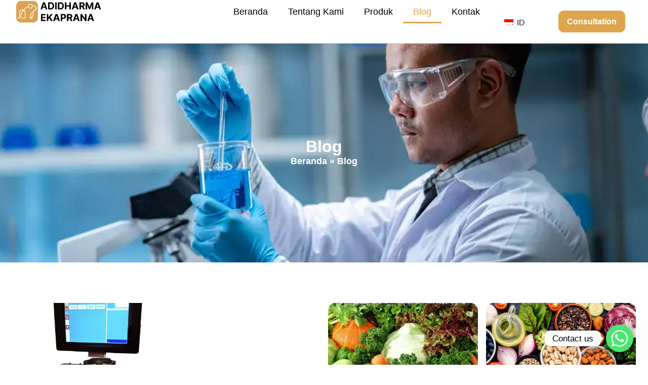

--- FILE ---
content_type: text/html
request_url: https://adidharma.co.id/id/blog/
body_size: 18917
content:
<!doctype html>
<html lang="id-ID">
<head>
	<meta charset="UTF-8">
	<meta name="viewport" content="width=device-width, initial-scale=1">
	<link rel="profile" href="https://gmpg.org/xfn/11">
	<meta name='robots' content='index, follow, max-image-preview:large, max-snippet:-1, max-video-preview:-1' />

	<!-- This site is optimized with the Yoast SEO Premium plugin v23.5 (Yoast SEO v23.5) - https://yoast.com/wordpress/plugins/seo/ -->
	<title>Blog - Adidharma Ekaprana</title><link rel="preload" as="image" href="https://adidharma.co.id/wp-content/uploads/2023/11/cropped-Group-48096384-300x82.png" imagesrcset="https://adidharma.co.id/wp-content/uploads/2023/11/cropped-Group-48096384-300x82.png 300w, https://adidharma.co.id/wp-content/uploads/2023/11/cropped-Group-48096384-1024x282.png 1024w, https://adidharma.co.id/wp-content/uploads/2023/11/cropped-Group-48096384-768x211.png 768w, https://adidharma.co.id/wp-content/uploads/2023/11/cropped-Group-48096384-1536x422.png 1536w, https://adidharma.co.id/wp-content/uploads/2023/11/cropped-Group-48096384-18x5.png 18w, https://adidharma.co.id/wp-content/uploads/2023/11/cropped-Group-48096384-600x165.png 600w, https://adidharma.co.id/wp-content/uploads/2023/11/cropped-Group-48096384.png 1786w"imagesizes="(max-width: 300px) 100vw, 300px" /><link rel="preload" as="image" href="https://adidharma.co.id/wp-content/plugins/translatepress-multilingual/assets/images/flags/id_ID.png" />
	<meta name="description" content="Blog of Adidharma Ekaprana Group, keep up with our latest news and updates activities for quality, sustainability" />
	<link rel="canonical" href="https://adidharma.co.id/id/blog/" />
	<meta property="og:locale" content="id_ID" />
	<meta property="og:type" content="article" />
	<meta property="og:title" content="Blog" />
	<meta property="og:description" content="Blog of Adidharma Ekaprana Group, keep up with our latest news and updates activities for quality, sustainability" />
	<meta property="og:url" content="https://adidharma.co.id/id/blog/" />
	<meta property="og:site_name" content="Adidharma Ekaprana" />
	<meta property="article:publisher" content="https://www.facebook.com/adidharmaekaprana/" />
	<meta property="article:modified_time" content="2024-02-21T03:45:10+00:00" />
	<meta name="twitter:card" content="summary_large_image" />
	<meta name="twitter:site" content="@adiharmaepana" />
	<script type="application/ld+json" class="yoast-schema-graph">{"@context":"https://schema.org","@graph":[{"@type":"WebPage","@id":"https://adidharma.co.id/blog/","url":"https://adidharma.co.id/blog/","name":"Blog - Adidharma Ekaprana","isPartOf":{"@id":"https://adidharma.co.id/#website"},"datePublished":"2023-07-10T09:12:17+00:00","dateModified":"2024-02-21T03:45:10+00:00","description":"Blog of Adidharma Ekaprana Group, keep up with our latest news and updates activities for quality, sustainability","breadcrumb":{"@id":"https://adidharma.co.id/blog/#breadcrumb"},"inLanguage":"id","potentialAction":[{"@type":"ReadAction","target":["https://adidharma.co.id/blog/"]}]},{"@type":"BreadcrumbList","@id":"https://adidharma.co.id/blog/#breadcrumb","itemListElement":[{"@type":"ListItem","position":1,"name":"Home","item":"https://adidharma.co.id/"},{"@type":"ListItem","position":2,"name":"Blog"}]},{"@type":"WebSite","@id":"https://adidharma.co.id/#website","url":"https://adidharma.co.id/","name":"Adidharma Ekaprana","description":"Since 1996","publisher":{"@id":"https://adidharma.co.id/#organization"},"potentialAction":[{"@type":"SearchAction","target":{"@type":"EntryPoint","urlTemplate":"https://adidharma.co.id/?s={search_term_string}"},"query-input":{"@type":"PropertyValueSpecification","valueRequired":true,"valueName":"search_term_string"}}],"inLanguage":"id"},{"@type":"Organization","@id":"https://adidharma.co.id/#organization","name":"Adidharma Ekaprana","url":"https://adidharma.co.id/","logo":{"@type":"ImageObject","inLanguage":"id","@id":"https://adidharma.co.id/#/schema/logo/image/","url":"https://adidharma.co.id/wp-content/uploads/2023/11/cropped-Group-48096384.png","contentUrl":"https://adidharma.co.id/wp-content/uploads/2023/11/cropped-Group-48096384.png","width":1786,"height":491,"caption":"Adidharma Ekaprana"},"image":{"@id":"https://adidharma.co.id/#/schema/logo/image/"},"sameAs":["https://www.facebook.com/adidharmaekaprana/","https://x.com/adiharmaepana","https://www.instagram.com/adidharmaekaprana/"]}]}</script>
	<!-- / Yoast SEO Premium plugin. -->


<link rel='dns-prefetch' href='//www.googletagmanager.com' />
<link rel="alternate" type="application/rss+xml" title="Adidharma Ekaprana &raquo; Feed" href="https://adidharma.co.id/id/feed/" />
<link rel="alternate" type="application/rss+xml" title="Adidharma Ekaprana &raquo; Umpan Komentar" href="https://adidharma.co.id/id/comments/feed/" />
<script>
window._wpemojiSettings = {"baseUrl":"https:\/\/s.w.org\/images\/core\/emoji\/15.0.3\/72x72\/","ext":".png","svgUrl":"https:\/\/s.w.org\/images\/core\/emoji\/15.0.3\/svg\/","svgExt":".svg","source":{"concatemoji":"https:\/\/adidharma.co.id\/wp-includes\/js\/wp-emoji-release.min.js?ver=6.6.2"}};
/*! This file is auto-generated */
!function(i,n){var o,s,e;function c(e){try{var t={supportTests:e,timestamp:(new Date).valueOf()};sessionStorage.setItem(o,JSON.stringify(t))}catch(e){}}function p(e,t,n){e.clearRect(0,0,e.canvas.width,e.canvas.height),e.fillText(t,0,0);var t=new Uint32Array(e.getImageData(0,0,e.canvas.width,e.canvas.height).data),r=(e.clearRect(0,0,e.canvas.width,e.canvas.height),e.fillText(n,0,0),new Uint32Array(e.getImageData(0,0,e.canvas.width,e.canvas.height).data));return t.every(function(e,t){return e===r[t]})}function u(e,t,n){switch(t){case"flag":return n(e,"\ud83c\udff3\ufe0f\u200d\u26a7\ufe0f","\ud83c\udff3\ufe0f\u200b\u26a7\ufe0f")?!1:!n(e,"\ud83c\uddfa\ud83c\uddf3","\ud83c\uddfa\u200b\ud83c\uddf3")&&!n(e,"\ud83c\udff4\udb40\udc67\udb40\udc62\udb40\udc65\udb40\udc6e\udb40\udc67\udb40\udc7f","\ud83c\udff4\u200b\udb40\udc67\u200b\udb40\udc62\u200b\udb40\udc65\u200b\udb40\udc6e\u200b\udb40\udc67\u200b\udb40\udc7f");case"emoji":return!n(e,"\ud83d\udc26\u200d\u2b1b","\ud83d\udc26\u200b\u2b1b")}return!1}function f(e,t,n){var r="undefined"!=typeof WorkerGlobalScope&&self instanceof WorkerGlobalScope?new OffscreenCanvas(300,150):i.createElement("canvas"),a=r.getContext("2d",{willReadFrequently:!0}),o=(a.textBaseline="top",a.font="600 32px Arial",{});return e.forEach(function(e){o[e]=t(a,e,n)}),o}function t(e){var t=i.createElement("script");t.src=e,t.defer=!0,i.head.appendChild(t)}"undefined"!=typeof Promise&&(o="wpEmojiSettingsSupports",s=["flag","emoji"],n.supports={everything:!0,everythingExceptFlag:!0},e=new Promise(function(e){i.addEventListener("DOMContentLoaded",e,{once:!0})}),new Promise(function(t){var n=function(){try{var e=JSON.parse(sessionStorage.getItem(o));if("object"==typeof e&&"number"==typeof e.timestamp&&(new Date).valueOf()<e.timestamp+604800&&"object"==typeof e.supportTests)return e.supportTests}catch(e){}return null}();if(!n){if("undefined"!=typeof Worker&&"undefined"!=typeof OffscreenCanvas&&"undefined"!=typeof URL&&URL.createObjectURL&&"undefined"!=typeof Blob)try{var e="postMessage("+f.toString()+"("+[JSON.stringify(s),u.toString(),p.toString()].join(",")+"));",r=new Blob([e],{type:"text/javascript"}),a=new Worker(URL.createObjectURL(r),{name:"wpTestEmojiSupports"});return void(a.onmessage=function(e){c(n=e.data),a.terminate(),t(n)})}catch(e){}c(n=f(s,u,p))}t(n)}).then(function(e){for(var t in e)n.supports[t]=e[t],n.supports.everything=n.supports.everything&&n.supports[t],"flag"!==t&&(n.supports.everythingExceptFlag=n.supports.everythingExceptFlag&&n.supports[t]);n.supports.everythingExceptFlag=n.supports.everythingExceptFlag&&!n.supports.flag,n.DOMReady=!1,n.readyCallback=function(){n.DOMReady=!0}}).then(function(){return e}).then(function(){var e;n.supports.everything||(n.readyCallback(),(e=n.source||{}).concatemoji?t(e.concatemoji):e.wpemoji&&e.twemoji&&(t(e.twemoji),t(e.wpemoji)))}))}((window,document),window._wpemojiSettings);
</script>
<style id='wp-emoji-styles-inline-css'>

	img.wp-smiley, img.emoji {
		display: inline !important;
		border: none !important;
		box-shadow: none !important;
		height: 1em !important;
		width: 1em !important;
		margin: 0 0.07em !important;
		vertical-align: -0.1em !important;
		background: none !important;
		padding: 0 !important;
	}
</style>
<style id='classic-theme-styles-inline-css'>
/*! This file is auto-generated */
.wp-block-button__link{color:#fff;background-color:#32373c;border-radius:9999px;box-shadow:none;text-decoration:none;padding:calc(.667em + 2px) calc(1.333em + 2px);font-size:1.125em}.wp-block-file__button{background:#32373c;color:#fff;text-decoration:none}
</style>
<style id='global-styles-inline-css'>
:root{--wp--preset--aspect-ratio--square: 1;--wp--preset--aspect-ratio--4-3: 4/3;--wp--preset--aspect-ratio--3-4: 3/4;--wp--preset--aspect-ratio--3-2: 3/2;--wp--preset--aspect-ratio--2-3: 2/3;--wp--preset--aspect-ratio--16-9: 16/9;--wp--preset--aspect-ratio--9-16: 9/16;--wp--preset--color--black: #000000;--wp--preset--color--cyan-bluish-gray: #abb8c3;--wp--preset--color--white: #ffffff;--wp--preset--color--pale-pink: #f78da7;--wp--preset--color--vivid-red: #cf2e2e;--wp--preset--color--luminous-vivid-orange: #ff6900;--wp--preset--color--luminous-vivid-amber: #fcb900;--wp--preset--color--light-green-cyan: #7bdcb5;--wp--preset--color--vivid-green-cyan: #00d084;--wp--preset--color--pale-cyan-blue: #8ed1fc;--wp--preset--color--vivid-cyan-blue: #0693e3;--wp--preset--color--vivid-purple: #9b51e0;--wp--preset--gradient--vivid-cyan-blue-to-vivid-purple: linear-gradient(135deg,rgba(6,147,227,1) 0%,rgb(155,81,224) 100%);--wp--preset--gradient--light-green-cyan-to-vivid-green-cyan: linear-gradient(135deg,rgb(122,220,180) 0%,rgb(0,208,130) 100%);--wp--preset--gradient--luminous-vivid-amber-to-luminous-vivid-orange: linear-gradient(135deg,rgba(252,185,0,1) 0%,rgba(255,105,0,1) 100%);--wp--preset--gradient--luminous-vivid-orange-to-vivid-red: linear-gradient(135deg,rgba(255,105,0,1) 0%,rgb(207,46,46) 100%);--wp--preset--gradient--very-light-gray-to-cyan-bluish-gray: linear-gradient(135deg,rgb(238,238,238) 0%,rgb(169,184,195) 100%);--wp--preset--gradient--cool-to-warm-spectrum: linear-gradient(135deg,rgb(74,234,220) 0%,rgb(151,120,209) 20%,rgb(207,42,186) 40%,rgb(238,44,130) 60%,rgb(251,105,98) 80%,rgb(254,248,76) 100%);--wp--preset--gradient--blush-light-purple: linear-gradient(135deg,rgb(255,206,236) 0%,rgb(152,150,240) 100%);--wp--preset--gradient--blush-bordeaux: linear-gradient(135deg,rgb(254,205,165) 0%,rgb(254,45,45) 50%,rgb(107,0,62) 100%);--wp--preset--gradient--luminous-dusk: linear-gradient(135deg,rgb(255,203,112) 0%,rgb(199,81,192) 50%,rgb(65,88,208) 100%);--wp--preset--gradient--pale-ocean: linear-gradient(135deg,rgb(255,245,203) 0%,rgb(182,227,212) 50%,rgb(51,167,181) 100%);--wp--preset--gradient--electric-grass: linear-gradient(135deg,rgb(202,248,128) 0%,rgb(113,206,126) 100%);--wp--preset--gradient--midnight: linear-gradient(135deg,rgb(2,3,129) 0%,rgb(40,116,252) 100%);--wp--preset--font-size--small: 13px;--wp--preset--font-size--medium: 20px;--wp--preset--font-size--large: 36px;--wp--preset--font-size--x-large: 42px;--wp--preset--font-family--inter: "Inter", sans-serif;--wp--preset--font-family--cardo: Cardo;--wp--preset--spacing--20: 0.44rem;--wp--preset--spacing--30: 0.67rem;--wp--preset--spacing--40: 1rem;--wp--preset--spacing--50: 1.5rem;--wp--preset--spacing--60: 2.25rem;--wp--preset--spacing--70: 3.38rem;--wp--preset--spacing--80: 5.06rem;--wp--preset--shadow--natural: 6px 6px 9px rgba(0, 0, 0, 0.2);--wp--preset--shadow--deep: 12px 12px 50px rgba(0, 0, 0, 0.4);--wp--preset--shadow--sharp: 6px 6px 0px rgba(0, 0, 0, 0.2);--wp--preset--shadow--outlined: 6px 6px 0px -3px rgba(255, 255, 255, 1), 6px 6px rgba(0, 0, 0, 1);--wp--preset--shadow--crisp: 6px 6px 0px rgba(0, 0, 0, 1);}:where(.is-layout-flex){gap: 0.5em;}:where(.is-layout-grid){gap: 0.5em;}body .is-layout-flex{display: flex;}.is-layout-flex{flex-wrap: wrap;align-items: center;}.is-layout-flex > :is(*, div){margin: 0;}body .is-layout-grid{display: grid;}.is-layout-grid > :is(*, div){margin: 0;}:where(.wp-block-columns.is-layout-flex){gap: 2em;}:where(.wp-block-columns.is-layout-grid){gap: 2em;}:where(.wp-block-post-template.is-layout-flex){gap: 1.25em;}:where(.wp-block-post-template.is-layout-grid){gap: 1.25em;}.has-black-color{color: var(--wp--preset--color--black) !important;}.has-cyan-bluish-gray-color{color: var(--wp--preset--color--cyan-bluish-gray) !important;}.has-white-color{color: var(--wp--preset--color--white) !important;}.has-pale-pink-color{color: var(--wp--preset--color--pale-pink) !important;}.has-vivid-red-color{color: var(--wp--preset--color--vivid-red) !important;}.has-luminous-vivid-orange-color{color: var(--wp--preset--color--luminous-vivid-orange) !important;}.has-luminous-vivid-amber-color{color: var(--wp--preset--color--luminous-vivid-amber) !important;}.has-light-green-cyan-color{color: var(--wp--preset--color--light-green-cyan) !important;}.has-vivid-green-cyan-color{color: var(--wp--preset--color--vivid-green-cyan) !important;}.has-pale-cyan-blue-color{color: var(--wp--preset--color--pale-cyan-blue) !important;}.has-vivid-cyan-blue-color{color: var(--wp--preset--color--vivid-cyan-blue) !important;}.has-vivid-purple-color{color: var(--wp--preset--color--vivid-purple) !important;}.has-black-background-color{background-color: var(--wp--preset--color--black) !important;}.has-cyan-bluish-gray-background-color{background-color: var(--wp--preset--color--cyan-bluish-gray) !important;}.has-white-background-color{background-color: var(--wp--preset--color--white) !important;}.has-pale-pink-background-color{background-color: var(--wp--preset--color--pale-pink) !important;}.has-vivid-red-background-color{background-color: var(--wp--preset--color--vivid-red) !important;}.has-luminous-vivid-orange-background-color{background-color: var(--wp--preset--color--luminous-vivid-orange) !important;}.has-luminous-vivid-amber-background-color{background-color: var(--wp--preset--color--luminous-vivid-amber) !important;}.has-light-green-cyan-background-color{background-color: var(--wp--preset--color--light-green-cyan) !important;}.has-vivid-green-cyan-background-color{background-color: var(--wp--preset--color--vivid-green-cyan) !important;}.has-pale-cyan-blue-background-color{background-color: var(--wp--preset--color--pale-cyan-blue) !important;}.has-vivid-cyan-blue-background-color{background-color: var(--wp--preset--color--vivid-cyan-blue) !important;}.has-vivid-purple-background-color{background-color: var(--wp--preset--color--vivid-purple) !important;}.has-black-border-color{border-color: var(--wp--preset--color--black) !important;}.has-cyan-bluish-gray-border-color{border-color: var(--wp--preset--color--cyan-bluish-gray) !important;}.has-white-border-color{border-color: var(--wp--preset--color--white) !important;}.has-pale-pink-border-color{border-color: var(--wp--preset--color--pale-pink) !important;}.has-vivid-red-border-color{border-color: var(--wp--preset--color--vivid-red) !important;}.has-luminous-vivid-orange-border-color{border-color: var(--wp--preset--color--luminous-vivid-orange) !important;}.has-luminous-vivid-amber-border-color{border-color: var(--wp--preset--color--luminous-vivid-amber) !important;}.has-light-green-cyan-border-color{border-color: var(--wp--preset--color--light-green-cyan) !important;}.has-vivid-green-cyan-border-color{border-color: var(--wp--preset--color--vivid-green-cyan) !important;}.has-pale-cyan-blue-border-color{border-color: var(--wp--preset--color--pale-cyan-blue) !important;}.has-vivid-cyan-blue-border-color{border-color: var(--wp--preset--color--vivid-cyan-blue) !important;}.has-vivid-purple-border-color{border-color: var(--wp--preset--color--vivid-purple) !important;}.has-vivid-cyan-blue-to-vivid-purple-gradient-background{background: var(--wp--preset--gradient--vivid-cyan-blue-to-vivid-purple) !important;}.has-light-green-cyan-to-vivid-green-cyan-gradient-background{background: var(--wp--preset--gradient--light-green-cyan-to-vivid-green-cyan) !important;}.has-luminous-vivid-amber-to-luminous-vivid-orange-gradient-background{background: var(--wp--preset--gradient--luminous-vivid-amber-to-luminous-vivid-orange) !important;}.has-luminous-vivid-orange-to-vivid-red-gradient-background{background: var(--wp--preset--gradient--luminous-vivid-orange-to-vivid-red) !important;}.has-very-light-gray-to-cyan-bluish-gray-gradient-background{background: var(--wp--preset--gradient--very-light-gray-to-cyan-bluish-gray) !important;}.has-cool-to-warm-spectrum-gradient-background{background: var(--wp--preset--gradient--cool-to-warm-spectrum) !important;}.has-blush-light-purple-gradient-background{background: var(--wp--preset--gradient--blush-light-purple) !important;}.has-blush-bordeaux-gradient-background{background: var(--wp--preset--gradient--blush-bordeaux) !important;}.has-luminous-dusk-gradient-background{background: var(--wp--preset--gradient--luminous-dusk) !important;}.has-pale-ocean-gradient-background{background: var(--wp--preset--gradient--pale-ocean) !important;}.has-electric-grass-gradient-background{background: var(--wp--preset--gradient--electric-grass) !important;}.has-midnight-gradient-background{background: var(--wp--preset--gradient--midnight) !important;}.has-small-font-size{font-size: var(--wp--preset--font-size--small) !important;}.has-medium-font-size{font-size: var(--wp--preset--font-size--medium) !important;}.has-large-font-size{font-size: var(--wp--preset--font-size--large) !important;}.has-x-large-font-size{font-size: var(--wp--preset--font-size--x-large) !important;}
:where(.wp-block-post-template.is-layout-flex){gap: 1.25em;}:where(.wp-block-post-template.is-layout-grid){gap: 1.25em;}
:where(.wp-block-columns.is-layout-flex){gap: 2em;}:where(.wp-block-columns.is-layout-grid){gap: 2em;}
:root :where(.wp-block-pullquote){font-size: 1.5em;line-height: 1.6;}
</style>
<link rel='stylesheet' id='chaty-css-css' href='https://adidharma.co.id/wp-content/plugins/chaty-pro/css/chaty-front.min.css?ver=3.1.41701070443' media='all' />
<link rel='stylesheet' id='woocommerce-layout-css' href='https://adidharma.co.id/wp-content/cache/speedycache/adidharma.co.id/assets/279a41fe094a1c0f-woocommerce-layout.css' media='all' />
<link rel='stylesheet' id='woocommerce-smallscreen-css' href='https://adidharma.co.id/wp-content/cache/speedycache/adidharma.co.id/assets/29ed039662278059-woocommerce-smallscreen.css' media='only screen and (max-width: 768px)' />
<link rel='stylesheet' id='woocommerce-general-css' href='https://adidharma.co.id/wp-content/cache/speedycache/adidharma.co.id/assets/35d9c1d2f0893692-woocommerce.css' media='all' />
<style id='woocommerce-inline-inline-css'>
.woocommerce form .form-row .required { visibility: visible; }
</style>
<link rel='stylesheet' id='wa_order_style-css' href='https://adidharma.co.id/wp-content/cache/speedycache/adidharma.co.id/assets/62e1f775d8686491-main-style.css' media='all' />
<link rel='stylesheet' id='trp-language-switcher-style-css' href='https://adidharma.co.id/wp-content/cache/speedycache/adidharma.co.id/assets/5aba4e527e5da26a-trp-language-switcher.css' media='all' />
<link rel='stylesheet' id='brands-styles-css' href='https://adidharma.co.id/wp-content/cache/speedycache/adidharma.co.id/assets/f4a254740935bb8b-style.css' media='all' />
<link rel='stylesheet' id='font-awesome-css' href='https://adidharma.co.id/wp-content/plugins/elementor/assets/lib/font-awesome/css/font-awesome.min.css?ver=4.7.0' media='all' />
<link rel='stylesheet' id='simple-line-icons-wl-css' href='https://adidharma.co.id/wp-content/cache/speedycache/adidharma.co.id/assets/b277120df913d53f-simple-line-icons.css' media='all' />
<link rel='stylesheet' id='htflexboxgrid-css' href='https://adidharma.co.id/wp-content/cache/speedycache/adidharma.co.id/assets/da88144a7830a4b0-htflexboxgrid.css' media='all' />
<link rel='stylesheet' id='slick-css' href='https://adidharma.co.id/wp-content/cache/speedycache/adidharma.co.id/assets/18ea43e29560103a-slick.css' media='all' />
<link rel='stylesheet' id='woolentor-widgets-css' href='https://adidharma.co.id/wp-content/cache/speedycache/adidharma.co.id/assets/59e0d2f3aca95bc3-woolentor-widgets.css' media='all' />
<link rel='stylesheet' id='photoswipe-css' href='https://adidharma.co.id/wp-content/plugins/woocommerce/assets/css/photoswipe/photoswipe.min.css?ver=9.3.3' media='all' />
<link rel='stylesheet' id='photoswipe-default-skin-css' href='https://adidharma.co.id/wp-content/plugins/woocommerce/assets/css/photoswipe/default-skin/default-skin.min.css?ver=9.3.3' media='all' />
<link rel='stylesheet' id='woolentor-quickview-css' href='https://adidharma.co.id/wp-content/cache/speedycache/adidharma.co.id/assets/7d94fc0dcafecfab-frontend.css' media='all' />
<link rel='stylesheet' id='nice-select-css' href='https://adidharma.co.id/wp-content/plugins/woolentor-addons-pro/includes/modules/product-filter/assets/css/nice-select.min.css?ver=1.0' media='all' />
<link rel='stylesheet' id='wlpf-frontend-bundle-css' href='https://adidharma.co.id/wp-content/plugins/woolentor-addons-pro/includes/modules/product-filter/assets/css/wlpf-frontend-bundle.min.css?ver=2.2.9-1701404293' media='all' />
<link rel='stylesheet' id='hello-elementor-css' href='https://adidharma.co.id/wp-content/themes/hello-elementor/style.min.css?ver=3.0.1' media='all' />
<link rel='stylesheet' id='hello-elementor-theme-style-css' href='https://adidharma.co.id/wp-content/themes/hello-elementor/theme.min.css?ver=3.0.1' media='all' />
<link rel='stylesheet' id='hello-elementor-header-footer-css' href='https://adidharma.co.id/wp-content/themes/hello-elementor/header-footer.min.css?ver=3.0.1' media='all' />
<link rel='stylesheet' id='elementor-frontend-css' href='https://adidharma.co.id/wp-content/plugins/elementor/assets/css/frontend.min.css?ver=3.24.5' media='all' />
<link rel='stylesheet' id='elementor-post-6-css' href='https://adidharma.co.id/wp-content/cache/speedycache/adidharma.co.id/assets/eabb2674c1e97799-post-6.css' media='all' />
<link rel='stylesheet' id='elementor-icons-css' href='https://adidharma.co.id/wp-content/plugins/elementor/assets/lib/eicons/css/elementor-icons.min.css?ver=5.31.0' media='all' />
<link rel='stylesheet' id='swiper-css' href='https://adidharma.co.id/wp-content/plugins/elementor/assets/lib/swiper/v8/css/swiper.min.css?ver=8.4.5' media='all' />
<link rel='stylesheet' id='e-swiper-css' href='https://adidharma.co.id/wp-content/plugins/elementor/assets/css/conditionals/e-swiper.min.css?ver=3.24.5' media='all' />
<link rel='stylesheet' id='elementor-pro-css' href='https://adidharma.co.id/wp-content/plugins/elementor-pro/assets/css/frontend.min.css?ver=3.19.1' media='all' />
<link rel='stylesheet' id='elementor-global-css' href='https://adidharma.co.id/wp-content/cache/speedycache/adidharma.co.id/assets/e73b0a0106a37efa-global.css' media='all' />
<link rel='stylesheet' id='widget-heading-css' href='https://adidharma.co.id/wp-content/plugins/elementor/assets/css/widget-heading.min.css?ver=3.24.5' media='all' />
<link rel='stylesheet' id='elementor-post-116-css' href='https://adidharma.co.id/wp-content/cache/speedycache/adidharma.co.id/assets/ed73bea2b977de54-post-116.css' media='all' />
<link rel='stylesheet' id='elementor-post-1564-css' href='https://adidharma.co.id/wp-content/cache/speedycache/adidharma.co.id/assets/37331d2c12d670c9-post-1564.css' media='all' />
<link rel='stylesheet' id='elementor-post-257-css' href='https://adidharma.co.id/wp-content/cache/speedycache/adidharma.co.id/assets/1715c448cbb4381d-post-257.css' media='all' />
<link rel='stylesheet' id='elementor-icons-shared-0-css' href='https://adidharma.co.id/wp-content/plugins/elementor/assets/lib/font-awesome/css/fontawesome.min.css?ver=5.15.3' media='all' />
<link rel='stylesheet' id='elementor-icons-fa-solid-css' href='https://adidharma.co.id/wp-content/plugins/elementor/assets/lib/font-awesome/css/solid.min.css?ver=5.15.3' media='all' />
<link rel='stylesheet' id='elementor-icons-fa-brands-css' href='https://adidharma.co.id/wp-content/plugins/elementor/assets/lib/font-awesome/css/brands.min.css?ver=5.15.3' media='all' />
<script type="text/template" id="tmpl-variation-template">
	<div class="woocommerce-variation-description">{{{ data.variation.variation_description }}}</div>
	<div class="woocommerce-variation-price">{{{ data.variation.price_html }}}</div>
	<div class="woocommerce-variation-availability">{{{ data.variation.availability_html }}}</div>
</script>
<script type="text/template" id="tmpl-unavailable-variation-template">
	<p role="alert">Maaf, produk ini tidak tersedia. Mohon pilih kombinasi yang berbeda.</p>
</script>
<script src="https://adidharma.co.id/wp-includes/js/jquery/jquery.min.js?ver=3.7.1" id="jquery-core-js"></script>
<script src="https://adidharma.co.id/wp-includes/js/jquery/jquery-migrate.min.js?ver=3.4.1" id="jquery-migrate-js"></script>
<script src="https://adidharma.co.id/wp-content/plugins/woocommerce/assets/js/jquery-blockui/jquery.blockUI.min.js?ver=2.7.0-wc.9.3.3" id="jquery-blockui-js" data-wp-strategy="defer"></script>
<script id="wc-add-to-cart-js-extra">
var wc_add_to_cart_params = {"ajax_url":"\/wp-admin\/admin-ajax.php","wc_ajax_url":"https:\/\/adidharma.co.id\/id\/?wc-ajax=%%endpoint%%","i18n_view_cart":"Lihat keranjang","cart_url":"https:\/\/adidharma.co.id\/id\/cart\/","is_cart":"","cart_redirect_after_add":"no"};
</script>
<script src="https://adidharma.co.id/wp-content/plugins/woocommerce/assets/js/frontend/add-to-cart.min.js?ver=9.3.3" id="wc-add-to-cart-js" defer data-wp-strategy="defer"></script>
<script src="https://adidharma.co.id/wp-content/plugins/woocommerce/assets/js/js-cookie/js.cookie.min.js?ver=2.1.4-wc.9.3.3" id="js-cookie-js" defer data-wp-strategy="defer"></script>
<script id="woocommerce-js-extra">
var woocommerce_params = {"ajax_url":"\/wp-admin\/admin-ajax.php","wc_ajax_url":"https:\/\/adidharma.co.id\/id\/?wc-ajax=%%endpoint%%"};
</script>
<script src="https://adidharma.co.id/wp-content/plugins/woocommerce/assets/js/frontend/woocommerce.min.js?ver=9.3.3" id="woocommerce-js" defer data-wp-strategy="defer"></script>
<script src="https://adidharma.co.id/wp-content/cache/speedycache/adidharma.co.id/assets/ab55c224299ea8f0-trp-frontend-compatibility.js" id="trp-frontend-compatibility-js"></script>
<script src="https://adidharma.co.id/wp-includes/js/underscore.min.js?ver=1.13.4" id="underscore-js"></script>
<script id="wp-util-js-extra">
var _wpUtilSettings = {"ajax":{"url":"\/wp-admin\/admin-ajax.php"}};
</script>
<script src="https://adidharma.co.id/wp-includes/js/wp-util.min.js?ver=6.6.2" id="wp-util-js"></script>
<script src="https://adidharma.co.id/wp-content/plugins/woocommerce/assets/js/photoswipe/photoswipe.min.js?ver=4.1.1-wc.9.3.3" id="photoswipe-js" data-wp-strategy="defer"></script>
<link rel="https://api.w.org/" href="https://adidharma.co.id/id/wp-json/" /><link rel="alternate" title="JSON" type="application/json" href="https://adidharma.co.id/id/wp-json/wp/v2/pages/116" /><link rel="EditURI" type="application/rsd+xml" title="RSD" href="https://adidharma.co.id/xmlrpc.php?rsd" />
<meta name="generator" content="WordPress 6.6.2" />
<meta name="generator" content="WooCommerce 9.3.3" />
<link rel='shortlink' href='https://adidharma.co.id/id/?p=116' />
<link rel="alternate" title="oEmbed (JSON)" type="application/json+oembed" href="https://adidharma.co.id/id/wp-json/oembed/1.0/embed?url=https%3A%2F%2Fadidharma.co.id%2Fid%2Fblog%2F" />
<link rel="alternate" title="oEmbed (XML)" type="text/xml+oembed" href="https://adidharma.co.id/id/wp-json/oembed/1.0/embed?url=https%3A%2F%2Fadidharma.co.id%2Fid%2Fblog%2F&#038;format=xml" />
<meta name="generator" content="Site Kit by Google 1.136.0" />		<style>
			#sendbtn,
			#sendbtn2,
			.wa-order-button,
			.gdpr_wa_button_input {
				background-color: #dda64e !important;
				color: rgba(255, 255, 255, 1) !important;
			}

			#sendbtn:hover,
			#sendbtn2:hover,
			.wa-order-button:hover,
			.gdpr_wa_button_input:hover {
				background-color: #f8cf78 !important;
				color: rgba(255, 255, 255, 1) !important;
			}
		</style>
		<style>
		#sendbtn,
		#sendbtn2,
		.wa-order-button,
		.gdpr_wa_button_input,
		a.wa-order-checkout,
		a.wa-order-thankyou,
		.shortcode_wa_button,
		.shortcode_wa_button_nt,
		.floating_button {
			-webkit-box-shadow:  px 12px 25px -6px rgba(0,0,0,0.32) !important;
			-moz-box-shadow:  px 12px 25px -6px rgba(0,0,0,0.32) !important;
			box-shadow:  px 12px 25px -6px rgba(0,0,0,0.32) !important;
		}

		#sendbtn:hover,
		#sendbtn2:hover,
		.wa-order-button:hover,
		.gdpr_wa_button_input:hover,
		a.wa-order-checkout:hover,
		a.wa-order-thankyou:hover,
		.shortcode_wa_button:hover,
		.shortcode_wa_button_nt:hover,
		.floating_button:hover {
			-webkit-box-shadow:  px 12px 25px -6px rgba(0,0,0,0.32) !important;
			-moz-box-shadow:  px 12px 25px -6px rgba(0,0,0,0.32) !important;
			box-shadow:  px 12px 25px -6px rgba(0,0,0,0.32) !important;
		}
	</style>
<style>
            .wa-order-button-under-atc,
            .wa-order-button-shortdesc,
            .wa-order-button-after-atc {
                margin: px px px px !important;
            }
        </style><style>
            .wa-order-button-under-atc,
            .wa-order-button-shortdesc,
            .wa-order-button {
                padding: 16px 25px 16px 25px !important;
            }
        </style><link rel="alternate" hreflang="en-US" href="https://adidharma.co.id/blog/"/>
<link rel="alternate" hreflang="id-ID" href="https://adidharma.co.id/id/blog/"/>
<link rel="alternate" hreflang="en" href="https://adidharma.co.id/blog/"/>
<link rel="alternate" hreflang="id" href="https://adidharma.co.id/id/blog/"/>
	<noscript><style>.woocommerce-product-gallery{ opacity: 1 !important; }</style></noscript>
	<meta name="generator" content="Elementor 3.24.5; features: additional_custom_breakpoints; settings: css_print_method-external, google_font-enabled, font_display-swap">
			<style>
				.e-con.e-parent:nth-of-type(n+4):not(.e-lazyloaded):not(.e-no-lazyload),
				.e-con.e-parent:nth-of-type(n+4):not(.e-lazyloaded):not(.e-no-lazyload) * {
					background-image: none !important;
				}
				@media screen and (max-height: 1024px) {
					.e-con.e-parent:nth-of-type(n+3):not(.e-lazyloaded):not(.e-no-lazyload),
					.e-con.e-parent:nth-of-type(n+3):not(.e-lazyloaded):not(.e-no-lazyload) * {
						background-image: none !important;
					}
				}
				@media screen and (max-height: 640px) {
					.e-con.e-parent:nth-of-type(n+2):not(.e-lazyloaded):not(.e-no-lazyload),
					.e-con.e-parent:nth-of-type(n+2):not(.e-lazyloaded):not(.e-no-lazyload) * {
						background-image: none !important;
					}
				}
			</style>
			<style id='wp-fonts-local'>
@font-face{font-family:Inter;font-style:normal;font-weight:300 900;font-display:fallback;src:url('https://adidharma.co.id/wp-content/plugins/woocommerce/assets/fonts/Inter-VariableFont_slnt,wght.woff2') format('woff2');font-stretch:normal;}
@font-face{font-family:Cardo;font-style:normal;font-weight:400;font-display:fallback;src:url('https://adidharma.co.id/wp-content/plugins/woocommerce/assets/fonts/cardo_normal_400.woff2') format('woff2');}
</style>
<link rel="icon" href="https://adidharma.co.id/wp-content/uploads/2023/07/Logo-Icon.png" sizes="32x32" />
<link rel="icon" href="https://adidharma.co.id/wp-content/uploads/2023/07/Logo-Icon.png" sizes="192x192" />
<link rel="apple-touch-icon" href="https://adidharma.co.id/wp-content/uploads/2023/07/Logo-Icon.png" />
<meta name="msapplication-TileImage" content="https://adidharma.co.id/wp-content/uploads/2023/07/Logo-Icon.png" />
</head>
<body class="page-template page-template-elementor_header_footer page page-id-116 wp-custom-logo theme-hello-elementor woocommerce-no-js translatepress-id_ID woolentor_current_theme_hello-elementor woolentor-empty-cart elementor-default elementor-template-full-width elementor-kit-6 elementor-page elementor-page-116">


<a class="skip-link screen-reader-text" href="#content" data-no-translation="" data-trp-gettext="">Lewati ke konten</a>

		<div data-elementor-type="header" data-elementor-id="1564" class="elementor elementor-1564 elementor-location-header" data-elementor-post-type="elementor_library">
			<div class="elementor-element elementor-element-f1ce7a0 e-con-full elementor-hidden-mobile e-flex e-con e-parent" data-id="f1ce7a0" data-element_type="container" data-settings="{&quot;background_background&quot;:&quot;classic&quot;,&quot;sticky&quot;:&quot;top&quot;,&quot;animation_mobile&quot;:&quot;none&quot;,&quot;sticky_on&quot;:[&quot;desktop&quot;,&quot;tablet&quot;,&quot;mobile&quot;],&quot;sticky_offset&quot;:0,&quot;sticky_effects_offset&quot;:0}">
		<div class="elementor-element elementor-element-50e637a e-con-full e-flex e-con e-child" data-id="50e637a" data-element_type="container">
				<div class="elementor-element elementor-element-cfb6b0d elementor-widget elementor-widget-theme-site-logo elementor-widget-image" data-id="cfb6b0d" data-element_type="widget" data-widget_type="theme-site-logo.default">
				<div class="elementor-widget-container">
									<a href="https://adidharma.co.id/id">
			<img width="300" height="82" src="https://adidharma.co.id/wp-content/uploads/2023/11/cropped-Group-48096384-300x82.png" class="attachment-medium size-medium wp-image-1674" alt="" srcset="https://adidharma.co.id/wp-content/uploads/2023/11/cropped-Group-48096384-300x82.png 300w, https://adidharma.co.id/wp-content/uploads/2023/11/cropped-Group-48096384-1024x282.png 1024w, https://adidharma.co.id/wp-content/uploads/2023/11/cropped-Group-48096384-768x211.png 768w, https://adidharma.co.id/wp-content/uploads/2023/11/cropped-Group-48096384-1536x422.png 1536w, https://adidharma.co.id/wp-content/uploads/2023/11/cropped-Group-48096384-18x5.png 18w, https://adidharma.co.id/wp-content/uploads/2023/11/cropped-Group-48096384-600x165.png 600w, https://adidharma.co.id/wp-content/uploads/2023/11/cropped-Group-48096384.png 1786w" sizes="(max-width: 300px) 100vw, 300px" />				</a>
									</div>
				</div>
				</div>
		<div class="elementor-element elementor-element-aaf7b06 e-con-full e-flex e-con e-child" data-id="aaf7b06" data-element_type="container" data-settings="{&quot;background_background&quot;:&quot;classic&quot;}">
				<div class="elementor-element elementor-element-887c7f6 elementor-nav-menu__align-end elementor-nav-menu--dropdown-mobile elementor-nav-menu--stretch elementor-widget__width-initial elementor-nav-menu__text-align-aside elementor-nav-menu--toggle elementor-nav-menu--burger elementor-widget elementor-widget-nav-menu" data-id="887c7f6" data-element_type="widget" data-settings="{&quot;full_width&quot;:&quot;stretch&quot;,&quot;layout&quot;:&quot;horizontal&quot;,&quot;submenu_icon&quot;:{&quot;value&quot;:&quot;&lt;i class=\&quot;fas fa-caret-down\&quot;&gt;&lt;\/i&gt;&quot;,&quot;library&quot;:&quot;fa-solid&quot;},&quot;toggle&quot;:&quot;burger&quot;}" data-widget_type="nav-menu.default">
				<div class="elementor-widget-container">
						<nav class="elementor-nav-menu--main elementor-nav-menu__container elementor-nav-menu--layout-horizontal e--pointer-underline e--animation-fade">
				<ul id="menu-1-887c7f6" class="elementor-nav-menu"><li class="menu-item menu-item-type-post_type menu-item-object-page menu-item-home menu-item-134"><a href="https://adidharma.co.id/id/" class="elementor-item">Beranda</a></li>
<li class="menu-item menu-item-type-post_type menu-item-object-page menu-item-144"><a href="https://adidharma.co.id/id/about/" class="elementor-item">Tentang Kami</a></li>
<li class="menu-item menu-item-type-post_type menu-item-object-page menu-item-142"><a href="https://adidharma.co.id/id/product/" class="elementor-item">Produk</a></li>
<li class="menu-item menu-item-type-post_type menu-item-object-page current-menu-item page_item page-item-116 current_page_item menu-item-141"><a href="https://adidharma.co.id/id/blog/" aria-current="page" class="elementor-item elementor-item-active">Blog</a></li>
<li class="menu-item menu-item-type-post_type menu-item-object-page menu-item-137"><a href="https://adidharma.co.id/id/contact/" class="elementor-item">Kontak</a></li>
</ul>			</nav>
					<div class="elementor-menu-toggle" role="button" tabindex="0" aria-label="Menu Toggle" aria-expanded="false" data-no-translation-aria-label="">
			<i aria-hidden="true" role="presentation" class="elementor-menu-toggle__icon--open eicon-menu-bar"></i><i aria-hidden="true" role="presentation" class="elementor-menu-toggle__icon--close eicon-close"></i>			<span class="elementor-screen-only" data-no-translation="" data-trp-gettext="">Menu</span>
		</div>
					<nav class="elementor-nav-menu--dropdown elementor-nav-menu__container" aria-hidden="true">
				<ul id="menu-2-887c7f6" class="elementor-nav-menu"><li class="menu-item menu-item-type-post_type menu-item-object-page menu-item-home menu-item-134"><a href="https://adidharma.co.id/id/" class="elementor-item" tabindex="-1">Beranda</a></li>
<li class="menu-item menu-item-type-post_type menu-item-object-page menu-item-144"><a href="https://adidharma.co.id/id/about/" class="elementor-item" tabindex="-1">Tentang Kami</a></li>
<li class="menu-item menu-item-type-post_type menu-item-object-page menu-item-142"><a href="https://adidharma.co.id/id/product/" class="elementor-item" tabindex="-1">Produk</a></li>
<li class="menu-item menu-item-type-post_type menu-item-object-page current-menu-item page_item page-item-116 current_page_item menu-item-141"><a href="https://adidharma.co.id/id/blog/" aria-current="page" class="elementor-item elementor-item-active" tabindex="-1">Blog</a></li>
<li class="menu-item menu-item-type-post_type menu-item-object-page menu-item-137"><a href="https://adidharma.co.id/id/contact/" class="elementor-item" tabindex="-1">Kontak</a></li>
</ul>			</nav>
				</div>
				</div>
				</div>
		<div class="elementor-element elementor-element-af8b2a9 e-con-full e-flex e-con e-child" data-id="af8b2a9" data-element_type="container">
				<div class="elementor-element elementor-element-80585cc elementor-widget-mobile__width-initial elementor-widget elementor-widget-shortcode" data-id="80585cc" data-element_type="widget" data-widget_type="shortcode.default">
				<div class="elementor-widget-container">
					<div class="elementor-shortcode"><div class="trp_language_switcher_shortcode">
<div class="trp-language-switcher trp-language-switcher-container" data-no-translation>
    <div class="trp-ls-shortcode-current-language">
        <a href="#" class="trp-ls-shortcode-disabled-language trp-ls-disabled-language" title="Indonesian" onclick="event.preventDefault()">
			<img class="trp-flag-image" src="https://adidharma.co.id/wp-content/plugins/translatepress-multilingual/assets/images/flags/id_ID.png" width="18" height="12" alt="id_ID" title="Indonesian"> ID		</a>
    </div>
    <div class="trp-ls-shortcode-language">
                <a href="#" class="trp-ls-shortcode-disabled-language trp-ls-disabled-language"  title="Indonesian" onclick="event.preventDefault()">
			<img class="trp-flag-image" src="https://adidharma.co.id/wp-content/plugins/translatepress-multilingual/assets/images/flags/id_ID.png" width="18" height="12" alt="id_ID" title="Indonesian"> ID		</a>
                    <a href="https://adidharma.co.id/blog/" title="English">
            <img class="trp-flag-image" src="https://adidharma.co.id/wp-content/plugins/translatepress-multilingual/assets/images/flags/en_US.png" width="18" height="12" alt="en_US" title="English"> EN        </a>

        </div>
    <script type="application/javascript">
        // need to have the same with set from JS on both divs. Otherwise it can push stuff around in HTML
        var trp_ls_shortcodes = document.querySelectorAll('.trp_language_switcher_shortcode .trp-language-switcher');
        if ( trp_ls_shortcodes.length > 0) {
            // get the last language switcher added
            var trp_el = trp_ls_shortcodes[trp_ls_shortcodes.length - 1];

            var trp_shortcode_language_item = trp_el.querySelector( '.trp-ls-shortcode-language' )
            // set width
            var trp_ls_shortcode_width                                               = trp_shortcode_language_item.offsetWidth + 16;
            trp_shortcode_language_item.style.width                                  = trp_ls_shortcode_width + 'px';
            trp_el.querySelector( '.trp-ls-shortcode-current-language' ).style.width = trp_ls_shortcode_width + 'px';

            // We're putting this on display: none after we have its width.
            trp_shortcode_language_item.style.display = 'none';
        }
    </script>
</div>
</div></div>
				</div>
				</div>
				<div class="elementor-element elementor-element-a4b2e31 elementor-hidden-mobile elementor-hidden-tablet elementor-widget elementor-widget-button" data-id="a4b2e31" data-element_type="widget" data-widget_type="button.default">
				<div class="elementor-widget-container">
					<div class="elementor-button-wrapper">
			<a class="elementor-button elementor-button-link elementor-size-xs" href="https://api.whatsapp.com/send/?phone=%2B628118069288&#038;text=Hallo+Adidharma+Ekaprana%2C+saya+ingin+bertanya&#038;type=phone_number&#038;app_absent=0">
						<span class="elementor-button-content-wrapper">
									<span class="elementor-button-text">Consultation</span>
					</span>
					</a>
		</div>
				</div>
				</div>
				</div>
				</div>
		<div class="elementor-element elementor-element-1af8ba7 e-con-full elementor-hidden-desktop elementor-hidden-tablet e-flex e-con e-parent" data-id="1af8ba7" data-element_type="container" data-settings="{&quot;background_background&quot;:&quot;classic&quot;,&quot;sticky&quot;:&quot;top&quot;,&quot;animation_mobile&quot;:&quot;none&quot;,&quot;sticky_on&quot;:[&quot;desktop&quot;,&quot;tablet&quot;,&quot;mobile&quot;],&quot;sticky_offset&quot;:0,&quot;sticky_effects_offset&quot;:0}">
		<div class="elementor-element elementor-element-780bd438 e-con-full e-flex e-con e-child" data-id="780bd438" data-element_type="container">
				<div class="elementor-element elementor-element-4b76afed elementor-widget elementor-widget-theme-site-logo elementor-widget-image" data-id="4b76afed" data-element_type="widget" data-widget_type="theme-site-logo.default">
				<div class="elementor-widget-container">
									<a href="https://adidharma.co.id/id">
			<img width="300" height="82" src="https://adidharma.co.id/wp-content/uploads/2023/11/cropped-Group-48096384-300x82.png" class="attachment-medium size-medium wp-image-1674" alt="" srcset="https://adidharma.co.id/wp-content/uploads/2023/11/cropped-Group-48096384-300x82.png 300w, https://adidharma.co.id/wp-content/uploads/2023/11/cropped-Group-48096384-1024x282.png 1024w, https://adidharma.co.id/wp-content/uploads/2023/11/cropped-Group-48096384-768x211.png 768w, https://adidharma.co.id/wp-content/uploads/2023/11/cropped-Group-48096384-1536x422.png 1536w, https://adidharma.co.id/wp-content/uploads/2023/11/cropped-Group-48096384-18x5.png 18w, https://adidharma.co.id/wp-content/uploads/2023/11/cropped-Group-48096384-600x165.png 600w, https://adidharma.co.id/wp-content/uploads/2023/11/cropped-Group-48096384.png 1786w" sizes="(max-width: 300px) 100vw, 300px" />				</a>
									</div>
				</div>
				</div>
		<div class="elementor-element elementor-element-768797cb e-con-full e-flex e-con e-child" data-id="768797cb" data-element_type="container">
				<div class="elementor-element elementor-element-103980a6 elementor-nav-menu__align-end elementor-nav-menu--stretch elementor-nav-menu--dropdown-mobile elementor-widget__width-initial elementor-nav-menu__text-align-aside elementor-nav-menu--toggle elementor-nav-menu--burger elementor-widget elementor-widget-nav-menu" data-id="103980a6" data-element_type="widget" data-settings="{&quot;full_width&quot;:&quot;stretch&quot;,&quot;layout&quot;:&quot;horizontal&quot;,&quot;submenu_icon&quot;:{&quot;value&quot;:&quot;&lt;i class=\&quot;fas fa-caret-down\&quot;&gt;&lt;\/i&gt;&quot;,&quot;library&quot;:&quot;fa-solid&quot;},&quot;toggle&quot;:&quot;burger&quot;}" data-widget_type="nav-menu.default">
				<div class="elementor-widget-container">
						<nav class="elementor-nav-menu--main elementor-nav-menu__container elementor-nav-menu--layout-horizontal e--pointer-underline e--animation-fade">
				<ul id="menu-1-103980a6" class="elementor-nav-menu"><li class="menu-item menu-item-type-post_type menu-item-object-page menu-item-home menu-item-134"><a href="https://adidharma.co.id/id/" class="elementor-item">Beranda</a></li>
<li class="menu-item menu-item-type-post_type menu-item-object-page menu-item-144"><a href="https://adidharma.co.id/id/about/" class="elementor-item">Tentang Kami</a></li>
<li class="menu-item menu-item-type-post_type menu-item-object-page menu-item-142"><a href="https://adidharma.co.id/id/product/" class="elementor-item">Produk</a></li>
<li class="menu-item menu-item-type-post_type menu-item-object-page current-menu-item page_item page-item-116 current_page_item menu-item-141"><a href="https://adidharma.co.id/id/blog/" aria-current="page" class="elementor-item elementor-item-active">Blog</a></li>
<li class="menu-item menu-item-type-post_type menu-item-object-page menu-item-137"><a href="https://adidharma.co.id/id/contact/" class="elementor-item">Kontak</a></li>
</ul>			</nav>
					<div class="elementor-menu-toggle" role="button" tabindex="0" aria-label="Menu Toggle" aria-expanded="false" data-no-translation-aria-label="">
			<i aria-hidden="true" role="presentation" class="elementor-menu-toggle__icon--open eicon-menu-bar"></i><i aria-hidden="true" role="presentation" class="elementor-menu-toggle__icon--close eicon-close"></i>			<span class="elementor-screen-only" data-no-translation="" data-trp-gettext="">Menu</span>
		</div>
					<nav class="elementor-nav-menu--dropdown elementor-nav-menu__container" aria-hidden="true">
				<ul id="menu-2-103980a6" class="elementor-nav-menu"><li class="menu-item menu-item-type-post_type menu-item-object-page menu-item-home menu-item-134"><a href="https://adidharma.co.id/id/" class="elementor-item" tabindex="-1">Beranda</a></li>
<li class="menu-item menu-item-type-post_type menu-item-object-page menu-item-144"><a href="https://adidharma.co.id/id/about/" class="elementor-item" tabindex="-1">Tentang Kami</a></li>
<li class="menu-item menu-item-type-post_type menu-item-object-page menu-item-142"><a href="https://adidharma.co.id/id/product/" class="elementor-item" tabindex="-1">Produk</a></li>
<li class="menu-item menu-item-type-post_type menu-item-object-page current-menu-item page_item page-item-116 current_page_item menu-item-141"><a href="https://adidharma.co.id/id/blog/" aria-current="page" class="elementor-item elementor-item-active" tabindex="-1">Blog</a></li>
<li class="menu-item menu-item-type-post_type menu-item-object-page menu-item-137"><a href="https://adidharma.co.id/id/contact/" class="elementor-item" tabindex="-1">Kontak</a></li>
</ul>			</nav>
				</div>
				</div>
				</div>
		<div class="elementor-element elementor-element-53db52d1 e-con-full e-flex e-con e-child" data-id="53db52d1" data-element_type="container">
				<div class="elementor-element elementor-element-2d705638 elementor-widget-mobile__width-initial elementor-widget elementor-widget-shortcode" data-id="2d705638" data-element_type="widget" data-widget_type="shortcode.default">
				<div class="elementor-widget-container">
					<div class="elementor-shortcode"><div class="trp_language_switcher_shortcode">
<div class="trp-language-switcher trp-language-switcher-container" data-no-translation>
    <div class="trp-ls-shortcode-current-language">
        <a href="#" class="trp-ls-shortcode-disabled-language trp-ls-disabled-language" title="Indonesian" onclick="event.preventDefault()">
			<img class="trp-flag-image" src="https://adidharma.co.id/wp-content/plugins/translatepress-multilingual/assets/images/flags/id_ID.png" width="18" height="12" alt="id_ID" title="Indonesian"> ID		</a>
    </div>
    <div class="trp-ls-shortcode-language">
                <a href="#" class="trp-ls-shortcode-disabled-language trp-ls-disabled-language"  title="Indonesian" onclick="event.preventDefault()">
			<img class="trp-flag-image" src="https://adidharma.co.id/wp-content/plugins/translatepress-multilingual/assets/images/flags/id_ID.png" width="18" height="12" alt="id_ID" title="Indonesian"> ID		</a>
                    <a href="https://adidharma.co.id/blog/" title="English">
            <img class="trp-flag-image" src="https://adidharma.co.id/wp-content/plugins/translatepress-multilingual/assets/images/flags/en_US.png" width="18" height="12" alt="en_US" title="English"> EN        </a>

        </div>
    <script type="application/javascript">
        // need to have the same with set from JS on both divs. Otherwise it can push stuff around in HTML
        var trp_ls_shortcodes = document.querySelectorAll('.trp_language_switcher_shortcode .trp-language-switcher');
        if ( trp_ls_shortcodes.length > 0) {
            // get the last language switcher added
            var trp_el = trp_ls_shortcodes[trp_ls_shortcodes.length - 1];

            var trp_shortcode_language_item = trp_el.querySelector( '.trp-ls-shortcode-language' )
            // set width
            var trp_ls_shortcode_width                                               = trp_shortcode_language_item.offsetWidth + 16;
            trp_shortcode_language_item.style.width                                  = trp_ls_shortcode_width + 'px';
            trp_el.querySelector( '.trp-ls-shortcode-current-language' ).style.width = trp_ls_shortcode_width + 'px';

            // We're putting this on display: none after we have its width.
            trp_shortcode_language_item.style.display = 'none';
        }
    </script>
</div>
</div></div>
				</div>
				</div>
				<div class="elementor-element elementor-element-6b429ef7 elementor-hidden-mobile elementor-hidden-tablet elementor-widget elementor-widget-button" data-id="6b429ef7" data-element_type="widget" data-widget_type="button.default">
				<div class="elementor-widget-container">
					<div class="elementor-button-wrapper">
			<a class="elementor-button elementor-button-link elementor-size-xs" href="https://api.whatsapp.com/send/?phone=%2B628118069288&#038;text=Hallo+Adidharma+Ekaprana%2C+saya+ingin+bertanya&#038;type=phone_number&#038;app_absent=0">
						<span class="elementor-button-content-wrapper">
									<span class="elementor-button-text">Consultation</span>
					</span>
					</a>
		</div>
				</div>
				</div>
				</div>
				</div>
				</div>
				<div data-elementor-type="wp-page" data-elementor-id="116" class="elementor elementor-116" data-elementor-post-type="page">
				<div class="elementor-element elementor-element-ab00242 e-flex e-con-boxed e-con e-parent" data-id="ab00242" data-element_type="container" data-settings="{&quot;background_background&quot;:&quot;classic&quot;}">
					<div class="e-con-inner">
				<div class="elementor-element elementor-element-1f96934 elementor-widget elementor-widget-heading" data-id="1f96934" data-element_type="widget" data-widget_type="heading.default">
				<div class="elementor-widget-container">
			<h2 class="elementor-heading-title elementor-size-default">Blog</h2>		</div>
				</div>
				<div class="elementor-element elementor-element-4b2ff9f elementor-align-center elementor-widget elementor-widget-breadcrumbs" data-id="4b2ff9f" data-element_type="widget" data-widget_type="breadcrumbs.default">
				<div class="elementor-widget-container">
			<p id="breadcrumbs"><span><span><a href="https://adidharma.co.id/id/">Beranda</a></span> » <span class="breadcrumb_last" aria-current="page">Blog</span></span></p>		</div>
				</div>
					</div>
				</div>
		<div class="elementor-element elementor-element-079fff9 e-flex e-con-boxed e-con e-parent" data-id="079fff9" data-element_type="container">
					<div class="e-con-inner">
				<div class="elementor-element elementor-element-9893d55 elementor-grid-4 elementor-grid-tablet-3 elementor-grid-mobile-1 elementor-widget elementor-widget-loop-grid" data-id="9893d55" data-element_type="widget" data-settings="{&quot;template_id&quot;:&quot;337&quot;,&quot;pagination_type&quot;:&quot;numbers_and_prev_next&quot;,&quot;columns&quot;:4,&quot;row_gap&quot;:{&quot;unit&quot;:&quot;em&quot;,&quot;size&quot;:0.5,&quot;sizes&quot;:[]},&quot;row_gap_tablet&quot;:{&quot;unit&quot;:&quot;em&quot;,&quot;size&quot;:&quot;&quot;,&quot;sizes&quot;:[]},&quot;row_gap_mobile&quot;:{&quot;unit&quot;:&quot;em&quot;,&quot;size&quot;:&quot;&quot;,&quot;sizes&quot;:[]},&quot;columns_tablet&quot;:3,&quot;_skin&quot;:&quot;post&quot;,&quot;columns_mobile&quot;:&quot;1&quot;,&quot;edit_handle_selector&quot;:&quot;[data-elementor-type=\&quot;loop-item\&quot;]&quot;,&quot;pagination_load_type&quot;:&quot;page_reload&quot;}" data-widget_type="loop-grid.post">
				<div class="elementor-widget-container">
					<div class="elementor-loop-container elementor-grid">
		<style id="loop-dynamic-337">.e-loop-item-3015 .elementor-element.elementor-element-f35422b:not(.elementor-motion-effects-element-type-background), .e-loop-item-3015 .elementor-element.elementor-element-f35422b > .elementor-motion-effects-container > .elementor-motion-effects-layer{background-image:url("https://adidharma.co.id/wp-content/uploads/2024/04/Falcon-5000-Top-Window-scaled.jpeg");}</style><style id="loop-337">.elementor-337 .elementor-element.elementor-element-e5f00b4{--display:flex;--min-height:300px;--flex-direction:column;--container-widget-width:100%;--container-widget-height:initial;--container-widget-flex-grow:0;--container-widget-align-self:initial;--flex-wrap-mobile:wrap;--justify-content:flex-end;--background-transition:0.3s;--padding-top:2em;--padding-bottom:0em;--padding-left:0.5em;--padding-right:0.5em;--z-index:50;}.elementor-337 .elementor-element.elementor-element-f35422b{--display:flex;--min-height:300px;--flex-direction:column;--container-widget-width:100%;--container-widget-height:initial;--container-widget-flex-grow:0;--container-widget-align-self:initial;--flex-wrap-mobile:wrap;--justify-content:flex-end;--background-transition:0.3s;--overlay-opacity:0.95;--border-radius:15px 15px 15px 15px;--padding-top:2em;--padding-bottom:2em;--padding-left:2em;--padding-right:2em;--z-index:50;}.elementor-337 .elementor-element.elementor-element-f35422b:not(.elementor-motion-effects-element-type-background), .elementor-337 .elementor-element.elementor-element-f35422b > .elementor-motion-effects-container > .elementor-motion-effects-layer{background-position:center center;background-repeat:no-repeat;background-size:cover;}.elementor-337 .elementor-element.elementor-element-f35422b::before, .elementor-337 .elementor-element.elementor-element-f35422b > .elementor-background-video-container::before, .elementor-337 .elementor-element.elementor-element-f35422b > .e-con-inner > .elementor-background-video-container::before, .elementor-337 .elementor-element.elementor-element-f35422b > .elementor-background-slideshow::before, .elementor-337 .elementor-element.elementor-element-f35422b > .e-con-inner > .elementor-background-slideshow::before, .elementor-337 .elementor-element.elementor-element-f35422b > .elementor-motion-effects-container > .elementor-motion-effects-layer::before{--background-overlay:'';background-color:transparent;background-image:linear-gradient(180deg, #02010100 0%, var( --e-global-color-text ) 100%);}.elementor-337 .elementor-element.elementor-element-f35422b:hover{box-shadow:0px 0px 20px 1px rgba(0, 0, 0, 0.2);}.elementor-337 .elementor-element.elementor-element-f35422b, .elementor-337 .elementor-element.elementor-element-f35422b::before{--border-transition:0.3s;}.elementor-337 .elementor-element.elementor-element-f35422b.e-con:hover{--e-con-transform-translateY:-1em;}.elementor-337 .elementor-element.elementor-element-adb04fb .elementor-heading-title{color:var( --e-global-color-22fecab );font-family:"Inter", Sans-serif;font-size:1.2em;font-weight:600;line-height:1.3em;}@media(max-width:1024px){.elementor-337 .elementor-element.elementor-element-e5f00b4{--justify-content:center;}.elementor-337 .elementor-element.elementor-element-f35422b{--justify-content:flex-end;--align-items:center;--container-widget-width:calc( ( 1 - var( --container-widget-flex-grow ) ) * 100% );--padding-top:1em;--padding-bottom:1em;--padding-left:1em;--padding-right:1em;}.elementor-337 .elementor-element.elementor-element-adb04fb{text-align:left;}.elementor-337 .elementor-element.elementor-element-adb04fb .elementor-heading-title{font-size:1.2em;}}</style>		<div data-elementor-type="loop-item" data-elementor-id="337" class="elementor elementor-337 e-loop-item e-loop-item-3015 post-3015 post type-post status-publish format-standard has-post-thumbnail hentry category-info-news tag-analisisproksimat tag-near-infrared-spectroscopy tag-nirs tag-proksimat tag-proximate" data-elementor-post-type="elementor_library" data-custom-edit-handle="1">
			<div class="elementor-element elementor-element-e5f00b4 e-flex e-con-boxed e-con e-parent" data-id="e5f00b4" data-element_type="container">
					<div class="e-con-inner">
		<a class="elementor-element elementor-element-f35422b e-transform e-flex e-con-boxed e-con e-child" data-id="f35422b" data-element_type="container" data-settings="{&quot;background_background&quot;:&quot;classic&quot;,&quot;_transform_translateX_effect_hover&quot;:{&quot;unit&quot;:&quot;em&quot;,&quot;size&quot;:&quot;&quot;,&quot;sizes&quot;:[]},&quot;_transform_translateX_effect_hover_tablet&quot;:{&quot;unit&quot;:&quot;em&quot;,&quot;size&quot;:&quot;&quot;,&quot;sizes&quot;:[]},&quot;_transform_translateX_effect_hover_mobile&quot;:{&quot;unit&quot;:&quot;em&quot;,&quot;size&quot;:&quot;&quot;,&quot;sizes&quot;:[]},&quot;_transform_translateY_effect_hover&quot;:{&quot;unit&quot;:&quot;em&quot;,&quot;size&quot;:-1,&quot;sizes&quot;:[]},&quot;_transform_translateY_effect_hover_tablet&quot;:{&quot;unit&quot;:&quot;em&quot;,&quot;size&quot;:&quot;&quot;,&quot;sizes&quot;:[]},&quot;_transform_translateY_effect_hover_mobile&quot;:{&quot;unit&quot;:&quot;em&quot;,&quot;size&quot;:&quot;&quot;,&quot;sizes&quot;:[]}}" href="https://adidharma.co.id/id/sebuah-pengenalan-singkat-tentang-spektroskopi-inframerah-dekat-nirs/">
					<div class="e-con-inner">
				<div class="elementor-element elementor-element-adb04fb elementor-widget elementor-widget-theme-post-title elementor-page-title elementor-widget-heading" data-id="adb04fb" data-element_type="widget" data-widget_type="theme-post-title.default">
				<div class="elementor-widget-container">
			<h1 class="elementor-heading-title elementor-size-default">Sebuah Pengenalan Singkat tentang Spektroskopi Inframerah-Dekat (NIRS)</h1>		</div>
				</div>
					</div>
				</a>
					</div>
				</div>
				</div>
		<style id="loop-dynamic-337">.e-loop-item-3007 .elementor-element.elementor-element-f35422b:not(.elementor-motion-effects-element-type-background), .e-loop-item-3007 .elementor-element.elementor-element-f35422b > .elementor-motion-effects-container > .elementor-motion-effects-layer{background-image:url("https://adidharma.co.id/wp-content/uploads/2024/04/oil-palm-seeds-are-edible-oil-palm-seedsthe-fruit-produces-two-different-oils-palm-oil-comes-from-outside-fruit-palm-kernel-oil-comes-from-seedsxaxa_406607-3458.avif");}</style>		<div data-elementor-type="loop-item" data-elementor-id="337" class="elementor elementor-337 e-loop-item e-loop-item-3007 post-3007 post type-post status-publish format-standard has-post-thumbnail hentry category-info-news tag-agriculture tag-analisiskelapasawit tag-industrikelapasawit tag-kelapasawit tag-kualitaskelapasawit tag-pengujiankelapasawit tag-standarkelapasawit" data-elementor-post-type="elementor_library" data-custom-edit-handle="1">
			<div class="elementor-element elementor-element-e5f00b4 e-flex e-con-boxed e-con e-parent" data-id="e5f00b4" data-element_type="container">
					<div class="e-con-inner">
		<a class="elementor-element elementor-element-f35422b e-transform e-flex e-con-boxed e-con e-child" data-id="f35422b" data-element_type="container" data-settings="{&quot;background_background&quot;:&quot;classic&quot;,&quot;_transform_translateX_effect_hover&quot;:{&quot;unit&quot;:&quot;em&quot;,&quot;size&quot;:&quot;&quot;,&quot;sizes&quot;:[]},&quot;_transform_translateX_effect_hover_tablet&quot;:{&quot;unit&quot;:&quot;em&quot;,&quot;size&quot;:&quot;&quot;,&quot;sizes&quot;:[]},&quot;_transform_translateX_effect_hover_mobile&quot;:{&quot;unit&quot;:&quot;em&quot;,&quot;size&quot;:&quot;&quot;,&quot;sizes&quot;:[]},&quot;_transform_translateY_effect_hover&quot;:{&quot;unit&quot;:&quot;em&quot;,&quot;size&quot;:-1,&quot;sizes&quot;:[]},&quot;_transform_translateY_effect_hover_tablet&quot;:{&quot;unit&quot;:&quot;em&quot;,&quot;size&quot;:&quot;&quot;,&quot;sizes&quot;:[]},&quot;_transform_translateY_effect_hover_mobile&quot;:{&quot;unit&quot;:&quot;em&quot;,&quot;size&quot;:&quot;&quot;,&quot;sizes&quot;:[]}}" href="https://adidharma.co.id/id/apa-saja-yang-biasa-diuji-untuk-palm-kernel/">
					<div class="e-con-inner">
				<div class="elementor-element elementor-element-adb04fb elementor-widget elementor-widget-theme-post-title elementor-page-title elementor-widget-heading" data-id="adb04fb" data-element_type="widget" data-widget_type="theme-post-title.default">
				<div class="elementor-widget-container">
			<h1 class="elementor-heading-title elementor-size-default">Apa saja yang biasa diuji untuk palm kernel</h1>		</div>
				</div>
					</div>
				</a>
					</div>
				</div>
				</div>
		<style id="loop-dynamic-337">.e-loop-item-2981 .elementor-element.elementor-element-f35422b:not(.elementor-motion-effects-element-type-background), .e-loop-item-2981 .elementor-element.elementor-element-f35422b > .elementor-motion-effects-container > .elementor-motion-effects-layer{background-image:url("https://adidharma.co.id/wp-content/uploads/2024/02/vitamin.jpeg");}</style>		<div data-elementor-type="loop-item" data-elementor-id="337" class="elementor elementor-337 e-loop-item e-loop-item-2981 post-2981 post type-post status-publish format-standard has-post-thumbnail hentry category-info-news tag-a tag-ankom tag-d tag-defisiensi tag-e tag-enzim tag-gangguan tag-garam-empedu tag-k tag-kesehatan tag-penyerapan tag-saponifikasi tag-vitamin" data-elementor-post-type="elementor_library" data-custom-edit-handle="1">
			<div class="elementor-element elementor-element-e5f00b4 e-flex e-con-boxed e-con e-parent" data-id="e5f00b4" data-element_type="container">
					<div class="e-con-inner">
		<a class="elementor-element elementor-element-f35422b e-transform e-flex e-con-boxed e-con e-child" data-id="f35422b" data-element_type="container" data-settings="{&quot;background_background&quot;:&quot;classic&quot;,&quot;_transform_translateX_effect_hover&quot;:{&quot;unit&quot;:&quot;em&quot;,&quot;size&quot;:&quot;&quot;,&quot;sizes&quot;:[]},&quot;_transform_translateX_effect_hover_tablet&quot;:{&quot;unit&quot;:&quot;em&quot;,&quot;size&quot;:&quot;&quot;,&quot;sizes&quot;:[]},&quot;_transform_translateX_effect_hover_mobile&quot;:{&quot;unit&quot;:&quot;em&quot;,&quot;size&quot;:&quot;&quot;,&quot;sizes&quot;:[]},&quot;_transform_translateY_effect_hover&quot;:{&quot;unit&quot;:&quot;em&quot;,&quot;size&quot;:-1,&quot;sizes&quot;:[]},&quot;_transform_translateY_effect_hover_tablet&quot;:{&quot;unit&quot;:&quot;em&quot;,&quot;size&quot;:&quot;&quot;,&quot;sizes&quot;:[]},&quot;_transform_translateY_effect_hover_mobile&quot;:{&quot;unit&quot;:&quot;em&quot;,&quot;size&quot;:&quot;&quot;,&quot;sizes&quot;:[]}}" href="https://adidharma.co.id/id/analisis-saponifikasi-vitamin/">
					<div class="e-con-inner">
				<div class="elementor-element elementor-element-adb04fb elementor-widget elementor-widget-theme-post-title elementor-page-title elementor-widget-heading" data-id="adb04fb" data-element_type="widget" data-widget_type="theme-post-title.default">
				<div class="elementor-widget-container">
			<h1 class="elementor-heading-title elementor-size-default">Analisis Saponifikasi Vitamin</h1>		</div>
				</div>
					</div>
				</a>
					</div>
				</div>
				</div>
		<style id="loop-dynamic-337">.e-loop-item-2977 .elementor-element.elementor-element-f35422b:not(.elementor-motion-effects-element-type-background), .e-loop-item-2977 .elementor-element.elementor-element-f35422b > .elementor-motion-effects-container > .elementor-motion-effects-layer{background-image:url("https://adidharma.co.id/wp-content/uploads/2024/02/istockphoto-1179272859-1024x1024-1.jpg");}</style>		<div data-elementor-type="loop-item" data-elementor-id="337" class="elementor elementor-337 e-loop-item e-loop-item-2977 post-2977 post type-post status-publish format-standard has-post-thumbnail hentry category-info-news tag-analisatdf tag-dietsehat tag-kesehatanpencernaan tag-penyakitkronis tag-seratmakanan" data-elementor-post-type="elementor_library" data-custom-edit-handle="1">
			<div class="elementor-element elementor-element-e5f00b4 e-flex e-con-boxed e-con e-parent" data-id="e5f00b4" data-element_type="container">
					<div class="e-con-inner">
		<a class="elementor-element elementor-element-f35422b e-transform e-flex e-con-boxed e-con e-child" data-id="f35422b" data-element_type="container" data-settings="{&quot;background_background&quot;:&quot;classic&quot;,&quot;_transform_translateX_effect_hover&quot;:{&quot;unit&quot;:&quot;em&quot;,&quot;size&quot;:&quot;&quot;,&quot;sizes&quot;:[]},&quot;_transform_translateX_effect_hover_tablet&quot;:{&quot;unit&quot;:&quot;em&quot;,&quot;size&quot;:&quot;&quot;,&quot;sizes&quot;:[]},&quot;_transform_translateX_effect_hover_mobile&quot;:{&quot;unit&quot;:&quot;em&quot;,&quot;size&quot;:&quot;&quot;,&quot;sizes&quot;:[]},&quot;_transform_translateY_effect_hover&quot;:{&quot;unit&quot;:&quot;em&quot;,&quot;size&quot;:-1,&quot;sizes&quot;:[]},&quot;_transform_translateY_effect_hover_tablet&quot;:{&quot;unit&quot;:&quot;em&quot;,&quot;size&quot;:&quot;&quot;,&quot;sizes&quot;:[]},&quot;_transform_translateY_effect_hover_mobile&quot;:{&quot;unit&quot;:&quot;em&quot;,&quot;size&quot;:&quot;&quot;,&quot;sizes&quot;:[]}}" href="https://adidharma.co.id/id/pengenalan-tdf/">
					<div class="e-con-inner">
				<div class="elementor-element elementor-element-adb04fb elementor-widget elementor-widget-theme-post-title elementor-page-title elementor-widget-heading" data-id="adb04fb" data-element_type="widget" data-widget_type="theme-post-title.default">
				<div class="elementor-widget-container">
			<h1 class="elementor-heading-title elementor-size-default">Pengenalan Total Dietary Fiber</h1>		</div>
				</div>
					</div>
				</a>
					</div>
				</div>
				</div>
		<style id="loop-dynamic-337">.e-loop-item-2974 .elementor-element.elementor-element-f35422b:not(.elementor-motion-effects-element-type-background), .e-loop-item-2974 .elementor-element.elementor-element-f35422b > .elementor-motion-effects-container > .elementor-motion-effects-layer{background-image:url("https://adidharma.co.id/wp-content/uploads/2024/02/food-label.png");}</style>		<div data-elementor-type="loop-item" data-elementor-id="337" class="elementor elementor-337 e-loop-item e-loop-item-2974 post-2974 post type-post status-publish format-standard has-post-thumbnail hentry category-info-news tag-analisisproksimat tag-gizi tag-ilmupangan tag-kesehatan tag-komposisimakanan tag-makanan tag-penelitian tag-teknologi" data-elementor-post-type="elementor_library" data-custom-edit-handle="1">
			<div class="elementor-element elementor-element-e5f00b4 e-flex e-con-boxed e-con e-parent" data-id="e5f00b4" data-element_type="container">
					<div class="e-con-inner">
		<a class="elementor-element elementor-element-f35422b e-transform e-flex e-con-boxed e-con e-child" data-id="f35422b" data-element_type="container" data-settings="{&quot;background_background&quot;:&quot;classic&quot;,&quot;_transform_translateX_effect_hover&quot;:{&quot;unit&quot;:&quot;em&quot;,&quot;size&quot;:&quot;&quot;,&quot;sizes&quot;:[]},&quot;_transform_translateX_effect_hover_tablet&quot;:{&quot;unit&quot;:&quot;em&quot;,&quot;size&quot;:&quot;&quot;,&quot;sizes&quot;:[]},&quot;_transform_translateX_effect_hover_mobile&quot;:{&quot;unit&quot;:&quot;em&quot;,&quot;size&quot;:&quot;&quot;,&quot;sizes&quot;:[]},&quot;_transform_translateY_effect_hover&quot;:{&quot;unit&quot;:&quot;em&quot;,&quot;size&quot;:-1,&quot;sizes&quot;:[]},&quot;_transform_translateY_effect_hover_tablet&quot;:{&quot;unit&quot;:&quot;em&quot;,&quot;size&quot;:&quot;&quot;,&quot;sizes&quot;:[]},&quot;_transform_translateY_effect_hover_mobile&quot;:{&quot;unit&quot;:&quot;em&quot;,&quot;size&quot;:&quot;&quot;,&quot;sizes&quot;:[]}}" href="https://adidharma.co.id/id/analisis-proksimat/">
					<div class="e-con-inner">
				<div class="elementor-element elementor-element-adb04fb elementor-widget elementor-widget-theme-post-title elementor-page-title elementor-widget-heading" data-id="adb04fb" data-element_type="widget" data-widget_type="theme-post-title.default">
				<div class="elementor-widget-container">
			<h1 class="elementor-heading-title elementor-size-default">Analisis Proksimat</h1>		</div>
				</div>
					</div>
				</a>
					</div>
				</div>
				</div>
		<style id="loop-dynamic-337">.e-loop-item-2965 .elementor-element.elementor-element-f35422b:not(.elementor-motion-effects-element-type-background), .e-loop-item-2965 .elementor-element.elementor-element-f35422b > .elementor-motion-effects-container > .elementor-motion-effects-layer{background-image:url("https://adidharma.co.id/wp-content/uploads/2024/02/pelet.jpg");}</style>		<div data-elementor-type="loop-item" data-elementor-id="337" class="elementor elementor-337 e-loop-item e-loop-item-2965 post-2965 post type-post status-publish format-standard has-post-thumbnail hentry category-info-news tag-bisnisternak tag-hewantanak tag-informasi tag-ketahananpelet tag-manfaatpelet tag-pakanhewan tag-pakanternak tag-peletpakanternak tag-peternak tag-tips" data-elementor-post-type="elementor_library" data-custom-edit-handle="1">
			<div class="elementor-element elementor-element-e5f00b4 e-flex e-con-boxed e-con e-parent" data-id="e5f00b4" data-element_type="container">
					<div class="e-con-inner">
		<a class="elementor-element elementor-element-f35422b e-transform e-flex e-con-boxed e-con e-child" data-id="f35422b" data-element_type="container" data-settings="{&quot;background_background&quot;:&quot;classic&quot;,&quot;_transform_translateX_effect_hover&quot;:{&quot;unit&quot;:&quot;em&quot;,&quot;size&quot;:&quot;&quot;,&quot;sizes&quot;:[]},&quot;_transform_translateX_effect_hover_tablet&quot;:{&quot;unit&quot;:&quot;em&quot;,&quot;size&quot;:&quot;&quot;,&quot;sizes&quot;:[]},&quot;_transform_translateX_effect_hover_mobile&quot;:{&quot;unit&quot;:&quot;em&quot;,&quot;size&quot;:&quot;&quot;,&quot;sizes&quot;:[]},&quot;_transform_translateY_effect_hover&quot;:{&quot;unit&quot;:&quot;em&quot;,&quot;size&quot;:-1,&quot;sizes&quot;:[]},&quot;_transform_translateY_effect_hover_tablet&quot;:{&quot;unit&quot;:&quot;em&quot;,&quot;size&quot;:&quot;&quot;,&quot;sizes&quot;:[]},&quot;_transform_translateY_effect_hover_mobile&quot;:{&quot;unit&quot;:&quot;em&quot;,&quot;size&quot;:&quot;&quot;,&quot;sizes&quot;:[]}}" href="https://adidharma.co.id/id/pentingnya-ketahanan-pelet-pakan-ternak-manfaat-bagi-peternak/">
					<div class="e-con-inner">
				<div class="elementor-element elementor-element-adb04fb elementor-widget elementor-widget-theme-post-title elementor-page-title elementor-widget-heading" data-id="adb04fb" data-element_type="widget" data-widget_type="theme-post-title.default">
				<div class="elementor-widget-container">
			<h1 class="elementor-heading-title elementor-size-default">Pentingnya Ketahanan Pelet Pakan Ternak: Manfaat Bagi Peternak</h1>		</div>
				</div>
					</div>
				</a>
					</div>
				</div>
				</div>
		<style id="loop-dynamic-337">.e-loop-item-2950 .elementor-element.elementor-element-f35422b:not(.elementor-motion-effects-element-type-background), .e-loop-item-2950 .elementor-element.elementor-element-f35422b > .elementor-motion-effects-container > .elementor-motion-effects-layer{background-image:url("https://adidharma.co.id/wp-content/uploads/2024/02/Trimyristin.png");}</style>		<div data-elementor-type="loop-item" data-elementor-id="337" class="elementor elementor-337 e-loop-item e-loop-item-2950 post-2950 post type-post status-publish format-standard has-post-thumbnail hentry category-info-news" data-elementor-post-type="elementor_library" data-custom-edit-handle="1">
			<div class="elementor-element elementor-element-e5f00b4 e-flex e-con-boxed e-con e-parent" data-id="e5f00b4" data-element_type="container">
					<div class="e-con-inner">
		<a class="elementor-element elementor-element-f35422b e-transform e-flex e-con-boxed e-con e-child" data-id="f35422b" data-element_type="container" data-settings="{&quot;background_background&quot;:&quot;classic&quot;,&quot;_transform_translateX_effect_hover&quot;:{&quot;unit&quot;:&quot;em&quot;,&quot;size&quot;:&quot;&quot;,&quot;sizes&quot;:[]},&quot;_transform_translateX_effect_hover_tablet&quot;:{&quot;unit&quot;:&quot;em&quot;,&quot;size&quot;:&quot;&quot;,&quot;sizes&quot;:[]},&quot;_transform_translateX_effect_hover_mobile&quot;:{&quot;unit&quot;:&quot;em&quot;,&quot;size&quot;:&quot;&quot;,&quot;sizes&quot;:[]},&quot;_transform_translateY_effect_hover&quot;:{&quot;unit&quot;:&quot;em&quot;,&quot;size&quot;:-1,&quot;sizes&quot;:[]},&quot;_transform_translateY_effect_hover_tablet&quot;:{&quot;unit&quot;:&quot;em&quot;,&quot;size&quot;:&quot;&quot;,&quot;sizes&quot;:[]},&quot;_transform_translateY_effect_hover_mobile&quot;:{&quot;unit&quot;:&quot;em&quot;,&quot;size&quot;:&quot;&quot;,&quot;sizes&quot;:[]}}" href="https://adidharma.co.id/id/panduan-singkat-crude-fat-dan-total-fat-dalam-pakan-ternak/">
					<div class="e-con-inner">
				<div class="elementor-element elementor-element-adb04fb elementor-widget elementor-widget-theme-post-title elementor-page-title elementor-widget-heading" data-id="adb04fb" data-element_type="widget" data-widget_type="theme-post-title.default">
				<div class="elementor-widget-container">
			<h1 class="elementor-heading-title elementor-size-default">Panduan Singkat Crude Fat dan Total Fat dalam Pakan Ternak</h1>		</div>
				</div>
					</div>
				</a>
					</div>
				</div>
				</div>
		<style id="loop-dynamic-337">.e-loop-item-2935 .elementor-element.elementor-element-f35422b:not(.elementor-motion-effects-element-type-background), .e-loop-item-2935 .elementor-element.elementor-element-f35422b > .elementor-motion-effects-container > .elementor-motion-effects-layer{background-image:url("https://adidharma.co.id/wp-content/uploads/2024/02/cow-eating-hay-riley-bradford.jpg");}</style>		<div data-elementor-type="loop-item" data-elementor-id="337" class="elementor elementor-337 e-loop-item e-loop-item-2935 post-2935 post type-post status-publish format-standard has-post-thumbnail hentry category-info-news" data-elementor-post-type="elementor_library" data-custom-edit-handle="1">
			<div class="elementor-element elementor-element-e5f00b4 e-flex e-con-boxed e-con e-parent" data-id="e5f00b4" data-element_type="container">
					<div class="e-con-inner">
		<a class="elementor-element elementor-element-f35422b e-transform e-flex e-con-boxed e-con e-child" data-id="f35422b" data-element_type="container" data-settings="{&quot;background_background&quot;:&quot;classic&quot;,&quot;_transform_translateX_effect_hover&quot;:{&quot;unit&quot;:&quot;em&quot;,&quot;size&quot;:&quot;&quot;,&quot;sizes&quot;:[]},&quot;_transform_translateX_effect_hover_tablet&quot;:{&quot;unit&quot;:&quot;em&quot;,&quot;size&quot;:&quot;&quot;,&quot;sizes&quot;:[]},&quot;_transform_translateX_effect_hover_mobile&quot;:{&quot;unit&quot;:&quot;em&quot;,&quot;size&quot;:&quot;&quot;,&quot;sizes&quot;:[]},&quot;_transform_translateY_effect_hover&quot;:{&quot;unit&quot;:&quot;em&quot;,&quot;size&quot;:-1,&quot;sizes&quot;:[]},&quot;_transform_translateY_effect_hover_tablet&quot;:{&quot;unit&quot;:&quot;em&quot;,&quot;size&quot;:&quot;&quot;,&quot;sizes&quot;:[]},&quot;_transform_translateY_effect_hover_mobile&quot;:{&quot;unit&quot;:&quot;em&quot;,&quot;size&quot;:&quot;&quot;,&quot;sizes&quot;:[]}}" href="https://adidharma.co.id/id/crude-fiber-ke-ndf-adf-adl-untuk-peternakan-yang-lebih-produktif/">
					<div class="e-con-inner">
				<div class="elementor-element elementor-element-adb04fb elementor-widget elementor-widget-theme-post-title elementor-page-title elementor-widget-heading" data-id="adb04fb" data-element_type="widget" data-widget_type="theme-post-title.default">
				<div class="elementor-widget-container">
			<h1 class="elementor-heading-title elementor-size-default">Memahami Serat Pakan untuk Peternakan yang Lebih Produktif</h1>		</div>
				</div>
					</div>
				</a>
					</div>
				</div>
				</div>
				</div>
		
				<div class="e-load-more-anchor" data-page="1" data-max-page="2" data-next-page="https://adidharma.co.id/id/blog/2/"></div>
				<nav class="elementor-pagination" aria-label="Pagination" data-no-translation-aria-label="">
			<span class="page-numbers prev">Previous</span>
<span aria-current="page" class="page-numbers current"><span class="elementor-screen-only" data-no-translation="" data-trp-gettext="">Page</span>1</span>
<a class="page-numbers" href="https://adidharma.co.id/id/blog/2/"><span class="elementor-screen-only" data-no-translation="" data-trp-gettext="">Page</span>2</a>
<a class="page-numbers next" href="https://adidharma.co.id/id/blog/2/">Next</a>		</nav>
				</div>
				</div>
					</div>
				</div>
				</div>
				<div data-elementor-type="footer" data-elementor-id="257" class="elementor elementor-257 elementor-location-footer" data-elementor-post-type="elementor_library">
			<div class="elementor-element elementor-element-348cad4 elementor-hidden-desktop elementor-hidden-tablet elementor-hidden-mobile e-flex e-con-boxed e-con e-parent" data-id="348cad4" data-element_type="container" data-settings="{&quot;background_background&quot;:&quot;classic&quot;}">
					<div class="e-con-inner">
		<div class="elementor-element elementor-element-1cbe83f e-con-full e-flex e-con e-child" data-id="1cbe83f" data-element_type="container" data-settings="{&quot;background_background&quot;:&quot;classic&quot;}">
		<div class="elementor-element elementor-element-5cecd32 e-con-full e-flex e-con e-child" data-id="5cecd32" data-element_type="container">
				<div class="elementor-element elementor-element-fa207b7 elementor-widget elementor-widget-theme-site-logo elementor-widget-image" data-id="fa207b7" data-element_type="widget" data-widget_type="theme-site-logo.default">
				<div class="elementor-widget-container">
									<a href="https://adidharma.co.id/id">
			<img width="300" height="82" src="https://adidharma.co.id/wp-content/uploads/2023/11/cropped-Group-48096384-300x82.png" class="attachment-medium size-medium wp-image-1674" alt="" srcset="https://adidharma.co.id/wp-content/uploads/2023/11/cropped-Group-48096384-300x82.png 300w, https://adidharma.co.id/wp-content/uploads/2023/11/cropped-Group-48096384-1024x282.png 1024w, https://adidharma.co.id/wp-content/uploads/2023/11/cropped-Group-48096384-768x211.png 768w, https://adidharma.co.id/wp-content/uploads/2023/11/cropped-Group-48096384-1536x422.png 1536w, https://adidharma.co.id/wp-content/uploads/2023/11/cropped-Group-48096384-18x5.png 18w, https://adidharma.co.id/wp-content/uploads/2023/11/cropped-Group-48096384-600x165.png 600w, https://adidharma.co.id/wp-content/uploads/2023/11/cropped-Group-48096384.png 1786w" sizes="(max-width: 300px) 100vw, 300px" />				</a>
									</div>
				</div>
				<div class="elementor-element elementor-element-55e8a52 elementor-widget__width-initial elementor-widget elementor-widget-text-editor" data-id="55e8a52" data-element_type="widget" data-widget_type="text-editor.default">
				<div class="elementor-widget-container">
							<p>Didirikan sejak tahun 1996 dan berlokasi di ibu kota Indonesia, Adidharma Ekaprana telah menjadi mitra terpercaya dalam memberikan solusi untuk jaminan kualitas dan pengendalian kualitas klien kami.</p>						</div>
				</div>
				<div class="elementor-element elementor-element-1cdb7a6 elementor-shape-circle e-grid-align-left elementor-grid-0 elementor-widget elementor-widget-social-icons" data-id="1cdb7a6" data-element_type="widget" data-widget_type="social-icons.default">
				<div class="elementor-widget-container">
					<div class="elementor-social-icons-wrapper elementor-grid">
							<span class="elementor-grid-item">
					<a class="elementor-icon elementor-social-icon elementor-social-icon-envelope elementor-repeater-item-9a0c138" href="mailto:info@adidharma.co.id" target="_blank">
						<span class="elementor-screen-only">Amplop</span>
						<i class="fas fa-envelope"></i>					</a>
				</span>
							<span class="elementor-grid-item">
					<a class="elementor-icon elementor-social-icon elementor-social-icon-facebook elementor-repeater-item-63a6558" href="https://web.facebook.com/adidharmaekaprana/?_rdc=1&#038;_rdr" target="_blank">
						<span class="elementor-screen-only">Facebook</span>
						<i class="fab fa-facebook"></i>					</a>
				</span>
							<span class="elementor-grid-item">
					<a class="elementor-icon elementor-social-icon elementor-social-icon-instagram elementor-repeater-item-ccc0dff" href="https://www.instagram.com/adidharmaekaprana/" target="_blank">
						<span class="elementor-screen-only">Instagram</span>
						<i class="fab fa-instagram"></i>					</a>
				</span>
							<span class="elementor-grid-item">
					<a class="elementor-icon elementor-social-icon elementor-social-icon-linkedin elementor-repeater-item-6eecc79" href="https://www.linkedin.com/company/pt-adidharma-ekaprana/?originalSubdomain=id" target="_blank">
						<span class="elementor-screen-only">Linkedin</span>
						<i class="fab fa-linkedin"></i>					</a>
				</span>
					</div>
				</div>
				</div>
				</div>
		<div class="elementor-element elementor-element-8267699 e-con-full e-flex e-con e-child" data-id="8267699" data-element_type="container">
				<div class="elementor-element elementor-element-5a93738 elementor-widget elementor-widget-heading" data-id="5a93738" data-element_type="widget" data-widget_type="heading.default">
				<div class="elementor-widget-container">
			<h2 class="elementor-heading-title elementor-size-default">Tautan Cepat</h2>		</div>
				</div>
				<div class="elementor-element elementor-element-341d79d elementor-nav-menu--dropdown-none elementor-widget elementor-widget-nav-menu" data-id="341d79d" data-element_type="widget" data-settings="{&quot;layout&quot;:&quot;vertical&quot;,&quot;submenu_icon&quot;:{&quot;value&quot;:&quot;&lt;i class=\&quot;\&quot;&gt;&lt;\/i&gt;&quot;,&quot;library&quot;:&quot;&quot;}}" data-widget_type="nav-menu.default">
				<div class="elementor-widget-container">
						<nav class="elementor-nav-menu--main elementor-nav-menu__container elementor-nav-menu--layout-vertical e--pointer-none">
				<ul id="menu-1-341d79d" class="elementor-nav-menu sm-vertical"><li class="menu-item menu-item-type-post_type menu-item-object-page menu-item-home menu-item-134"><a href="https://adidharma.co.id/id/" class="elementor-item">Beranda</a></li>
<li class="menu-item menu-item-type-post_type menu-item-object-page menu-item-144"><a href="https://adidharma.co.id/id/about/" class="elementor-item">Tentang Kami</a></li>
<li class="menu-item menu-item-type-post_type menu-item-object-page menu-item-142"><a href="https://adidharma.co.id/id/product/" class="elementor-item">Produk</a></li>
<li class="menu-item menu-item-type-post_type menu-item-object-page current-menu-item page_item page-item-116 current_page_item menu-item-141"><a href="https://adidharma.co.id/id/blog/" aria-current="page" class="elementor-item elementor-item-active">Blog</a></li>
<li class="menu-item menu-item-type-post_type menu-item-object-page menu-item-137"><a href="https://adidharma.co.id/id/contact/" class="elementor-item">Kontak</a></li>
</ul>			</nav>
						<nav class="elementor-nav-menu--dropdown elementor-nav-menu__container" aria-hidden="true">
				<ul id="menu-2-341d79d" class="elementor-nav-menu sm-vertical"><li class="menu-item menu-item-type-post_type menu-item-object-page menu-item-home menu-item-134"><a href="https://adidharma.co.id/id/" class="elementor-item" tabindex="-1">Beranda</a></li>
<li class="menu-item menu-item-type-post_type menu-item-object-page menu-item-144"><a href="https://adidharma.co.id/id/about/" class="elementor-item" tabindex="-1">Tentang Kami</a></li>
<li class="menu-item menu-item-type-post_type menu-item-object-page menu-item-142"><a href="https://adidharma.co.id/id/product/" class="elementor-item" tabindex="-1">Produk</a></li>
<li class="menu-item menu-item-type-post_type menu-item-object-page current-menu-item page_item page-item-116 current_page_item menu-item-141"><a href="https://adidharma.co.id/id/blog/" aria-current="page" class="elementor-item elementor-item-active" tabindex="-1">Blog</a></li>
<li class="menu-item menu-item-type-post_type menu-item-object-page menu-item-137"><a href="https://adidharma.co.id/id/contact/" class="elementor-item" tabindex="-1">Kontak</a></li>
</ul>			</nav>
				</div>
				</div>
				</div>
				</div>
		<div class="elementor-element elementor-element-061743c e-con-full e-flex e-con e-child" data-id="061743c" data-element_type="container" data-settings="{&quot;background_background&quot;:&quot;classic&quot;}">
		<div class="elementor-element elementor-element-37214fc e-con-full e-flex e-con e-child" data-id="37214fc" data-element_type="container">
				<div class="elementor-element elementor-element-f425569 elementor-widget elementor-widget-heading" data-id="f425569" data-element_type="widget" data-widget_type="heading.default">
				<div class="elementor-widget-container">
			<h2 class="elementor-heading-title elementor-size-default">Dukungan</h2>		</div>
				</div>
				<div class="elementor-element elementor-element-00a1798 elementor-nav-menu--dropdown-none elementor-widget elementor-widget-nav-menu" data-id="00a1798" data-element_type="widget" data-settings="{&quot;layout&quot;:&quot;vertical&quot;,&quot;submenu_icon&quot;:{&quot;value&quot;:&quot;&lt;i class=\&quot;\&quot;&gt;&lt;\/i&gt;&quot;,&quot;library&quot;:&quot;&quot;}}" data-widget_type="nav-menu.default">
				<div class="elementor-widget-container">
						<nav class="elementor-nav-menu--main elementor-nav-menu__container elementor-nav-menu--layout-vertical e--pointer-none">
				<ul id="menu-1-00a1798" class="elementor-nav-menu sm-vertical"><li class="menu-item menu-item-type-post_type menu-item-object-page menu-item-793"><a href="https://adidharma.co.id/id/faqs/" class="elementor-item">FAQ</a></li>
<li class="menu-item menu-item-type-post_type menu-item-object-page menu-item-privacy-policy menu-item-792"><a rel="privacy-policy" href="https://adidharma.co.id/id/privacy-policy/" class="elementor-item">Kebijakan Privasi</a></li>
<li class="menu-item menu-item-type-post_type menu-item-object-page menu-item-794"><a href="https://adidharma.co.id/id/return-policy/" class="elementor-item">Kebijakan Pengembalian</a></li>
<li class="menu-item menu-item-type-post_type menu-item-object-page menu-item-795"><a href="https://adidharma.co.id/id/terms-and-conditions/" class="elementor-item">Syarat dan ketentuan</a></li>
</ul>			</nav>
						<nav class="elementor-nav-menu--dropdown elementor-nav-menu__container" aria-hidden="true">
				<ul id="menu-2-00a1798" class="elementor-nav-menu sm-vertical"><li class="menu-item menu-item-type-post_type menu-item-object-page menu-item-793"><a href="https://adidharma.co.id/id/faqs/" class="elementor-item" tabindex="-1">FAQ</a></li>
<li class="menu-item menu-item-type-post_type menu-item-object-page menu-item-privacy-policy menu-item-792"><a rel="privacy-policy" href="https://adidharma.co.id/id/privacy-policy/" class="elementor-item" tabindex="-1">Kebijakan Privasi</a></li>
<li class="menu-item menu-item-type-post_type menu-item-object-page menu-item-794"><a href="https://adidharma.co.id/id/return-policy/" class="elementor-item" tabindex="-1">Kebijakan Pengembalian</a></li>
<li class="menu-item menu-item-type-post_type menu-item-object-page menu-item-795"><a href="https://adidharma.co.id/id/terms-and-conditions/" class="elementor-item" tabindex="-1">Syarat dan ketentuan</a></li>
</ul>			</nav>
				</div>
				</div>
				</div>
		<div class="elementor-element elementor-element-010ca3e e-con-full e-flex e-con e-child" data-id="010ca3e" data-element_type="container">
				<div class="elementor-element elementor-element-d55e57a elementor-widget elementor-widget-heading" data-id="d55e57a" data-element_type="widget" data-widget_type="heading.default">
				<div class="elementor-widget-container">
			<h2 class="elementor-heading-title elementor-size-default">Hubungi Kami</h2>		</div>
				</div>
				<div class="elementor-element elementor-element-89eb38b elementor-button-align-stretch elementor-widget elementor-widget-form" data-id="89eb38b" data-element_type="widget" data-settings="{&quot;step_next_label&quot;:&quot;Next&quot;,&quot;step_previous_label&quot;:&quot;Previous&quot;,&quot;button_width&quot;:&quot;100&quot;,&quot;step_type&quot;:&quot;number_text&quot;,&quot;step_icon_shape&quot;:&quot;circle&quot;}" data-widget_type="form.default">
				<div class="elementor-widget-container">
					<form class="elementor-form" method="post" name="New Form" action="">
			<input type="hidden" name="post_id" value="257"/>
			<input type="hidden" name="form_id" value="89eb38b"/>
			<input type="hidden" name="referer_title" value="Blog - Adidharma Ekaprana" />

							<input type="hidden" name="queried_id" value="116"/>
			
			<div class="elementor-form-fields-wrapper elementor-labels-">
								<div class="elementor-field-type-text elementor-field-group elementor-column elementor-field-group-name elementor-col-100">
												<label for="form-field-name" class="elementor-field-label elementor-screen-only">
								Nama							</label>
														<input size="1" type="text" name="form_fields[name]" id="form-field-name" class="elementor-field elementor-size-sm  elementor-field-textual" placeholder="Nama">
											</div>
								<div class="elementor-field-type-email elementor-field-group elementor-column elementor-field-group-email elementor-col-100 elementor-field-required">
												<label for="form-field-email" class="elementor-field-label elementor-screen-only">
								Surel							</label>
														<input size="1" type="email" name="form_fields[email]" id="form-field-email" class="elementor-field elementor-size-sm  elementor-field-textual" placeholder="Surel" required="required" aria-required="true">
											</div>
								<div class="elementor-field-type-textarea elementor-field-group elementor-column elementor-field-group-message elementor-col-100">
												<label for="form-field-message" class="elementor-field-label elementor-screen-only">
								Pesan							</label>
						<textarea class="elementor-field-textual elementor-field  elementor-size-sm" name="form_fields[message]" id="form-field-message" rows="4" placeholder="Pesan"></textarea>				</div>
								<div class="elementor-field-group elementor-column elementor-field-type-submit elementor-col-100 e-form__buttons">
					<button type="submit" class="elementor-button elementor-size-sm">
						<span >
															<span class="elementor-button-icon">
																										</span>
																						<span class="elementor-button-text">Kirim</span>
													</span>
					</button>
				</div>
			</div>
		<input type="hidden" name="trp-form-language" value="id"/></form>
				</div>
				</div>
				</div>
				</div>
					</div>
				</div>
		<div class="elementor-element elementor-element-fb4d914 e-flex e-con-boxed e-con e-parent" data-id="fb4d914" data-element_type="container" data-settings="{&quot;background_background&quot;:&quot;classic&quot;}">
					<div class="e-con-inner">
				<div class="elementor-element elementor-element-1e66aef elementor-widget elementor-widget-heading" data-id="1e66aef" data-element_type="widget" data-widget_type="heading.default">
				<div class="elementor-widget-container">
			<h2 class="elementor-heading-title elementor-size-default">Copyright ©2023 Adidharma Ekaprana. All Rights Reserved.</h2>		</div>
				</div>
					</div>
				</div>
				</div>
		
<template id="tp-language" data-tp-language="id_ID"></template><div class="woolentor-quickview-modal" id="woolentor-quickview-modal" style="position: fixed; top:0; left:0; visibility: hidden; opacity: 0; z-index: -9;">
	<div class="woolentor-quickview-overlay"></div>
	<div class="woolentor-quickview-modal-wrapper">
		<div class="woolentor-quickview-modal-content">
			<span class="woolentor-quickview-modal-close">&#10005;</span>
			<div class="woolentor-quickview-modal-body"></div>
		</div>
	</div>
</div>			<script type='text/javascript'>
				const lazyloadRunObserver = () => {
					const lazyloadBackgrounds = document.querySelectorAll( `.e-con.e-parent:not(.e-lazyloaded)` );
					const lazyloadBackgroundObserver = new IntersectionObserver( ( entries ) => {
						entries.forEach( ( entry ) => {
							if ( entry.isIntersecting ) {
								let lazyloadBackground = entry.target;
								if( lazyloadBackground ) {
									lazyloadBackground.classList.add( 'e-lazyloaded' );
								}
								lazyloadBackgroundObserver.unobserve( entry.target );
							}
						});
					}, { rootMargin: '200px 0px 200px 0px' } );
					lazyloadBackgrounds.forEach( ( lazyloadBackground ) => {
						lazyloadBackgroundObserver.observe( lazyloadBackground );
					} );
				};
				const events = [
					'DOMContentLoaded',
					'elementor/lazyload/observe',
				];
				events.forEach( ( event ) => {
					document.addEventListener( event, lazyloadRunObserver );
				} );
			</script>
				<script>
		(function () {
			var c = document.body.className;
			c = c.replace(/woocommerce-no-js/, 'woocommerce-js');
			document.body.className = c;
		})();
	</script>
	<link rel='stylesheet' id='wc-blocks-style-css' href='https://adidharma.co.id/wp-content/cache/speedycache/adidharma.co.id/assets/d7a8127861fe37f3-wc-blocks.css' media='all' />
<link rel='stylesheet' id='widget-image-css' href='https://adidharma.co.id/wp-content/plugins/elementor/assets/css/widget-image.min.css?ver=3.24.5' media='all' />
<link rel='stylesheet' id='loop-337-css' href='https://adidharma.co.id/wp-content/cache/speedycache/adidharma.co.id/assets/53cde30e174b2eaf-loop-337.css' media='all' />
<link rel='stylesheet' id='widget-text-editor-css' href='https://adidharma.co.id/wp-content/plugins/elementor/assets/css/widget-text-editor.min.css?ver=3.24.5' media='all' />
<link rel='stylesheet' id='widget-social-icons-css' href='https://adidharma.co.id/wp-content/plugins/elementor/assets/css/widget-social-icons.min.css?ver=3.24.5' media='all' />
<link rel='stylesheet' id='e-apple-webkit-css' href='https://adidharma.co.id/wp-content/plugins/elementor/assets/css/conditionals/apple-webkit.min.css?ver=3.24.5' media='all' />
<script id="trp-dynamic-translator-js-extra">
var trp_data = {"trp_custom_ajax_url":"https:\/\/adidharma.co.id\/wp-content\/plugins\/translatepress-multilingual\/includes\/trp-ajax.php","trp_wp_ajax_url":"https:\/\/adidharma.co.id\/wp-admin\/admin-ajax.php","trp_language_to_query":"id_ID","trp_original_language":"en_US","trp_current_language":"id_ID","trp_skip_selectors":["[data-no-translation]","[data-no-dynamic-translation]","[data-trp-translate-id-innertext]","script","style","head","trp-span","translate-press","#billing_country","#shipping_country","#billing_state","#shipping_state","#select2-billing_country-results","#select2-billing_state-results","#select2-shipping_country-results","#select2-shipping_state-results","[data-trp-translate-id]","[data-trpgettextoriginal]","[data-trp-post-slug]"],"trp_base_selectors":["data-trp-translate-id","data-trpgettextoriginal","data-trp-post-slug"],"trp_attributes_selectors":{"text":{"accessor":"outertext","attribute":false},"block":{"accessor":"innertext","attribute":false},"image_src":{"selector":"img[src]","accessor":"src","attribute":true},"submit":{"selector":"input[type='submit'],input[type='button'], input[type='reset']","accessor":"value","attribute":true},"placeholder":{"selector":"input[placeholder],textarea[placeholder]","accessor":"placeholder","attribute":true},"title":{"selector":"[title]","accessor":"title","attribute":true},"a_href":{"selector":"a[href]","accessor":"href","attribute":true},"button":{"accessor":"outertext","attribute":false},"option":{"accessor":"innertext","attribute":false},"aria_label":{"selector":"[aria-label]","accessor":"aria-label","attribute":true}},"trp_attributes_accessors":["outertext","innertext","src","value","placeholder","title","href","aria-label"],"gettranslationsnonceregular":"538a7fbcd7","showdynamiccontentbeforetranslation":"","skip_strings_from_dynamic_translation":[],"skip_strings_from_dynamic_translation_for_substrings":{"href":["amazon-adsystem","googleads","g.doubleclick"]},"duplicate_detections_allowed":"100","trp_translate_numerals_opt":"no","trp_no_auto_translation_selectors":["[data-no-auto-translation]"]};
</script>
<script src="https://adidharma.co.id/wp-content/cache/speedycache/adidharma.co.id/assets/0a97e373c318180b-trp-translate-dom-changes.js" id="trp-dynamic-translator-js"></script>
<script id="chaty-js-extra">
var chaty_settings = {"chaty_widgets":[{"id":"_1","identifier":"_1","settings":{"cta_type":"simple-view","cta_body":"","cta_head":"","cta_head_bg_color":"","cta_head_text_color":"","show_close_button":"yes","position":"right","custom_position":1,"bottom_spacing":25,"side_spacing":25,"icon_view":"vertical","default_state":"click","cta_text":"Contact us","cta_text_color":"#000000","cta_bg_color":"#ffffff","show_cta":"all_time","is_pending_mesg_enabled":"off","pending_mesg_count":"1","pending_mesg_count_color":"#ffffff","pending_mesg_count_bgcolor":"#dd0000","widget_icon":"chat-base","widget_icon_url":"","widget_fa_icon":"","font_family":"","widget_size":"54","custom_widget_size":"54","is_google_analytics_enabled":"1","close_text":"Hide","widget_color":"#a886cd","widget_icon_color":"#ffffff","widget_rgb_color":"168,134,205","has_custom_css":0,"custom_css":"","widget_token":"9558f17038","widget_index":"_1","attention_effect":"shockwave"},"triggers":{"has_time_delay":1,"time_delay":0,"exit_intent":0,"has_display_after_page_scroll":0,"display_after_page_scroll":0,"auto_hide_widget":0,"hide_after":0,"show_on_pages_rules":[],"time_diff":0,"has_date_scheduling_rules":0,"date_scheduling_rules":{"start_date_time":"","end_date_time":""},"date_scheduling_rules_timezone":0,"day_hours_scheduling_rules_timezone":0,"has_day_hours_scheduling_rules":0,"day_hours_scheduling_rules":[],"day_time_diff":"","show_on_direct_visit":0,"show_on_referrer_social_network":0,"show_on_referrer_search_engines":0,"show_on_referrer_google_ads":0,"show_on_referrer_urls":[],"has_show_on_specific_referrer_urls":0,"has_traffic_source":0,"has_countries":0,"countries":[],"has_target_rules":0},"channels":[{"channel":"Whatsapp","value":"","hover_text":"WhatsApp","svg_icon":"<svg width=\"39\" height=\"39\" viewBox=\"0 0 39 39\" fill=\"none\" xmlns=\"http:\/\/www.w3.org\/2000\/svg\"><circle class=\"color-element\" cx=\"19.4395\" cy=\"19.4395\" r=\"19.4395\" fill=\"#49E670\"\/><path d=\"M12.9821 10.1115C12.7029 10.7767 11.5862 11.442 10.7486 11.575C10.1902 11.7081 9.35269 11.8411 6.84003 10.7767C3.48981 9.44628 1.39593 6.25317 1.25634 6.12012C1.11674 5.85403 2.13001e-06 4.39053 2.13001e-06 2.92702C2.13001e-06 1.46351 0.83755 0.665231 1.11673 0.399139C1.39592 0.133046 1.8147 1.01506e-06 2.23348 1.01506e-06C2.37307 1.01506e-06 2.51267 1.01506e-06 2.65226 1.01506e-06C2.93144 1.01506e-06 3.21063 -2.02219e-06 3.35022 0.532183C3.62941 1.19741 4.32736 2.66092 4.32736 2.79397C4.46696 2.92702 4.46696 3.19311 4.32736 3.32616C4.18777 3.59225 4.18777 3.59224 3.90858 3.85834C3.76899 3.99138 3.6294 4.12443 3.48981 4.39052C3.35022 4.52357 3.21063 4.78966 3.35022 5.05576C3.48981 5.32185 4.18777 6.38622 5.16491 7.18449C6.42125 8.24886 7.39839 8.51496 7.81717 8.78105C8.09636 8.91409 8.37554 8.9141 8.65472 8.648C8.93391 8.38191 9.21309 7.98277 9.49228 7.58363C9.77146 7.31754 10.0507 7.1845 10.3298 7.31754C10.609 7.45059 12.2841 8.11582 12.5633 8.38191C12.8425 8.51496 13.1217 8.648 13.1217 8.78105C13.1217 8.78105 13.1217 9.44628 12.9821 10.1115Z\" transform=\"translate(12.9597 12.9597)\" fill=\"#FAFAFA\"\/><path d=\"M0.196998 23.295L0.131434 23.4862L0.323216 23.4223L5.52771 21.6875C7.4273 22.8471 9.47325 23.4274 11.6637 23.4274C18.134 23.4274 23.4274 18.134 23.4274 11.6637C23.4274 5.19344 18.134 -0.1 11.6637 -0.1C5.19344 -0.1 -0.1 5.19344 -0.1 11.6637C-0.1 13.9996 0.624492 16.3352 1.93021 18.2398L0.196998 23.295ZM5.87658 19.8847L5.84025 19.8665L5.80154 19.8788L2.78138 20.8398L3.73978 17.9646L3.75932 17.906L3.71562 17.8623L3.43104 17.5777C2.27704 15.8437 1.55796 13.8245 1.55796 11.6637C1.55796 6.03288 6.03288 1.55796 11.6637 1.55796C17.2945 1.55796 21.7695 6.03288 21.7695 11.6637C21.7695 17.2945 17.2945 21.7695 11.6637 21.7695C9.64222 21.7695 7.76778 21.1921 6.18227 20.039L6.17557 20.0342L6.16817 20.0305L5.87658 19.8847Z\" transform=\"translate(7.7758 7.77582)\" fill=\"white\" stroke=\"white\" stroke-width=\"0.2\"\/><\/svg>","is_desktop":1,"is_mobile":1,"icon_color":"#49E670","icon_rgb_color":"73,230,112","channel_type":"Whatsapp","custom_image_url":"","order":"","pre_set_message":"Hallo Adidharma Ekaprana, saya ingin bertanya","is_use_web_version":"1","is_open_new_tab":"1","is_default_open":"0","has_welcome_message":"0","chat_welcome_message":"<p>How can I help you? :)<\/p>","qr_code_image_url":"","mail_subject":"","channel_account_type":"personal","contact_form_settings":[],"contact_fields":[],"url":"javascript:;","mobile_target":"","desktop_target":"","target":"","is_agent":"1","agent_data":[{"value":"+62 811-8069-288","agent_bg_color":"#49E670","link_type":"personal","agent_title":"Customer Service","svg_icon":"<svg width=\"39\" height=\"39\" viewBox=\"0 0 39 39\" fill=\"none\" xmlns=\"http:\/\/www.w3.org\/2000\/svg\"><circle class=\"color-element\" cx=\"19.4395\" cy=\"19.4395\" r=\"19.4395\" fill=\"#49E670\"\/><path d=\"M12.9821 10.1115C12.7029 10.7767 11.5862 11.442 10.7486 11.575C10.1902 11.7081 9.35269 11.8411 6.84003 10.7767C3.48981 9.44628 1.39593 6.25317 1.25634 6.12012C1.11674 5.85403 2.13001e-06 4.39053 2.13001e-06 2.92702C2.13001e-06 1.46351 0.83755 0.665231 1.11673 0.399139C1.39592 0.133046 1.8147 1.01506e-06 2.23348 1.01506e-06C2.37307 1.01506e-06 2.51267 1.01506e-06 2.65226 1.01506e-06C2.93144 1.01506e-06 3.21063 -2.02219e-06 3.35022 0.532183C3.62941 1.19741 4.32736 2.66092 4.32736 2.79397C4.46696 2.92702 4.46696 3.19311 4.32736 3.32616C4.18777 3.59225 4.18777 3.59224 3.90858 3.85834C3.76899 3.99138 3.6294 4.12443 3.48981 4.39052C3.35022 4.52357 3.21063 4.78966 3.35022 5.05576C3.48981 5.32185 4.18777 6.38622 5.16491 7.18449C6.42125 8.24886 7.39839 8.51496 7.81717 8.78105C8.09636 8.91409 8.37554 8.9141 8.65472 8.648C8.93391 8.38191 9.21309 7.98277 9.49228 7.58363C9.77146 7.31754 10.0507 7.1845 10.3298 7.31754C10.609 7.45059 12.2841 8.11582 12.5633 8.38191C12.8425 8.51496 13.1217 8.648 13.1217 8.78105C13.1217 8.78105 13.1217 9.44628 12.9821 10.1115Z\" transform=\"translate(12.9597 12.9597)\" fill=\"#FAFAFA\"\/><path d=\"M0.196998 23.295L0.131434 23.4862L0.323216 23.4223L5.52771 21.6875C7.4273 22.8471 9.47325 23.4274 11.6637 23.4274C18.134 23.4274 23.4274 18.134 23.4274 11.6637C23.4274 5.19344 18.134 -0.1 11.6637 -0.1C5.19344 -0.1 -0.1 5.19344 -0.1 11.6637C-0.1 13.9996 0.624492 16.3352 1.93021 18.2398L0.196998 23.295ZM5.87658 19.8847L5.84025 19.8665L5.80154 19.8788L2.78138 20.8398L3.73978 17.9646L3.75932 17.906L3.71562 17.8623L3.43104 17.5777C2.27704 15.8437 1.55796 13.8245 1.55796 11.6637C1.55796 6.03288 6.03288 1.55796 11.6637 1.55796C17.2945 1.55796 21.7695 6.03288 21.7695 11.6637C21.7695 17.2945 17.2945 21.7695 11.6637 21.7695C9.64222 21.7695 7.76778 21.1921 6.18227 20.039L6.17557 20.0342L6.16817 20.0305L5.87658 19.8847Z\" transform=\"translate(7.7758 7.77582)\" fill=\"white\" stroke=\"white\" stroke-width=\"0.2\"\/><\/svg>","agent_image":""}],"header_text":"Hello","header_sub_text":"How can we help?","header_bg_color":"#49E670","header_text_color":"#ffffff","widget_token":"9558f17038","widget_index":"_1","click_event":"","is_agent_desktop":"1","is_agent_mobile":"1","v2_site_key":"","v3_site_key":"","enable_recaptcha":"0","hide_recaptcha_badge":"no"}]}],"ajax_url":"https:\/\/adidharma.co.id\/wp-admin\/admin-ajax.php","data_analytics_settings":"on"};
</script>
<script src="https://adidharma.co.id/wp-content/plugins/chaty-pro/js/cht-front-script.min.js?ver=3.1.41701070443" id="chaty-js"></script>
<script src="https://adidharma.co.id/wp-content/cache/speedycache/adidharma.co.id/assets/00ba53efb8e7e4a7-dynamic-conditions-public.js" id="dynamic-conditions-js"></script>
<script src="https://adidharma.co.id/wp-content/cache/speedycache/adidharma.co.id/assets/41e12b45f60f84b5-instantpage.js" id="speedycache_instant_page-js" defer data-wp-strategy="defer"></script>
<script src="https://adidharma.co.id/wp-content/plugins/woolentor-addons/assets/js/slick.min.js?ver=2.9.8" id="slick-js"></script>
<script id="wc-add-to-cart-variation-js-extra">
var wc_add_to_cart_variation_params = {"wc_ajax_url":"https:\/\/adidharma.co.id\/id\/?wc-ajax=%%endpoint%%","i18n_no_matching_variations_text":"Maaf, tidak ada produk yang cocok dengan pilihan Anda. Silakan pilih kombinasi yang berbeda.","i18n_make_a_selection_text":"Silakan pilih beberapa pilihan produk sebelum menambahkan produk ini ke keranjang Anda.","i18n_unavailable_text":"Maaf, produk ini tidak tersedia. Mohon pilih kombinasi yang berbeda."};
</script>
<script src="https://adidharma.co.id/wp-content/plugins/woocommerce/assets/js/frontend/add-to-cart-variation.min.js?ver=9.3.3" id="wc-add-to-cart-variation-js" data-wp-strategy="defer"></script>
<script id="wc-single-product-js-extra">
var wc_single_product_params = {"i18n_required_rating_text":"Silakan pilih rating","review_rating_required":"yes","flexslider":{"rtl":false,"animation":"slide","smoothHeight":true,"directionNav":false,"controlNav":"thumbnails","slideshow":false,"animationSpeed":500,"animationLoop":false,"allowOneSlide":false},"zoom_enabled":"1","zoom_options":[],"photoswipe_enabled":"1","photoswipe_options":{"shareEl":false,"closeOnScroll":false,"history":false,"hideAnimationDuration":0,"showAnimationDuration":0},"flexslider_enabled":"1"};
</script>
<script src="https://adidharma.co.id/wp-content/plugins/woocommerce/assets/js/frontend/single-product.min.js?ver=9.3.3" id="wc-single-product-js" data-wp-strategy="defer"></script>
<script src="https://adidharma.co.id/wp-content/plugins/woocommerce/assets/js/zoom/jquery.zoom.min.js?ver=1.7.21-wc.9.3.3" id="zoom-js" data-wp-strategy="defer"></script>
<script src="https://adidharma.co.id/wp-content/plugins/woocommerce/assets/js/flexslider/jquery.flexslider.min.js?ver=2.7.2-wc.9.3.3" id="flexslider-js" data-wp-strategy="defer"></script>
<script src="https://adidharma.co.id/wp-content/plugins/woocommerce/assets/js/photoswipe/photoswipe-ui-default.min.js?ver=4.1.1-wc.9.3.3" id="photoswipe-ui-default-js" data-wp-strategy="defer"></script>
<script id="woolentor-quickview-js-extra">
var woolentorQuickView = {"ajaxUrl":"https:\/\/adidharma.co.id\/wp-admin\/admin-ajax.php","ajaxNonce":"18da17c77d","optionData":{"enableAjaxCart":"on","thumbnailLayout":"slider"}};
</script>
<script src="https://adidharma.co.id/wp-content/cache/speedycache/adidharma.co.id/assets/3779caeecaf6792b-frontend.js" id="woolentor-quickview-js"></script>
<script src="https://adidharma.co.id/wp-includes/js/jquery/ui/core.min.js?ver=1.13.3" id="jquery-ui-core-js"></script>
<script src="https://adidharma.co.id/wp-includes/js/jquery/ui/mouse.min.js?ver=1.13.3" id="jquery-ui-mouse-js"></script>
<script src="https://adidharma.co.id/wp-includes/js/jquery/ui/slider.min.js?ver=1.13.3" id="jquery-ui-slider-js"></script>
<script src="https://adidharma.co.id/wp-content/plugins/woolentor-addons-pro/includes/modules/product-filter/assets/js/jquery.nice-select.min.js?ver=1.0" id="nice-select-js"></script>
<script id="wlpf-frontend-bundle-js-extra">
var wlpf_data = {"ajax_url":"https:\/\/adidharma.co.id\/wp-admin\/admin-ajax.php","ajax_nonce":"80e1f7a4c6","ajax_filter":"1","add_ajax_query_args_to_url":"1","time_to_take_ajax_action":"500","time_to_take_none_ajax_action":"1000","products_wrapper_selector":".product_filter","show_filter_arguments":"","query_args_prefix":"wlpf_","elementor_editor_mode":"","fixed_filter_args":[],"filters_data":[],"filter_sorting_default":"menu_order","filter_sorting_data":[],"filter_page_number":"0","filter_page_url":""};
</script>
<script src="https://adidharma.co.id/wp-content/plugins/woolentor-addons-pro/includes/modules/product-filter/assets/js/wlpf-frontend-bundle.min.js?ver=2.2.9-1701404293" id="wlpf-frontend-bundle-js"></script>
<script src="https://adidharma.co.id/wp-content/themes/hello-elementor/assets/js/hello-frontend.min.js?ver=3.0.1" id="hello-theme-frontend-js"></script>
<script src="https://adidharma.co.id/wp-includes/js/imagesloaded.min.js?ver=5.0.0" id="imagesloaded-js"></script>
<script src="https://adidharma.co.id/wp-content/plugins/woocommerce/assets/js/sourcebuster/sourcebuster.min.js?ver=9.3.3" id="sourcebuster-js-js"></script>
<script id="wc-order-attribution-js-extra">
var wc_order_attribution = {"params":{"lifetime":1.0e-5,"session":30,"base64":false,"ajaxurl":"https:\/\/adidharma.co.id\/wp-admin\/admin-ajax.php","prefix":"wc_order_attribution_","allowTracking":true},"fields":{"source_type":"current.typ","referrer":"current_add.rf","utm_campaign":"current.cmp","utm_source":"current.src","utm_medium":"current.mdm","utm_content":"current.cnt","utm_id":"current.id","utm_term":"current.trm","utm_source_platform":"current.plt","utm_creative_format":"current.fmt","utm_marketing_tactic":"current.tct","session_entry":"current_add.ep","session_start_time":"current_add.fd","session_pages":"session.pgs","session_count":"udata.vst","user_agent":"udata.uag"}};
</script>
<script src="https://adidharma.co.id/wp-content/plugins/woocommerce/assets/js/frontend/order-attribution.min.js?ver=9.3.3" id="wc-order-attribution-js"></script>
<script src="https://adidharma.co.id/wp-content/plugins/elementor-pro/assets/lib/smartmenus/jquery.smartmenus.min.js?ver=1.2.1" id="smartmenus-js"></script>
<script src="https://adidharma.co.id/wp-content/plugins/elementor-pro/assets/js/webpack-pro.runtime.min.js?ver=3.19.1" id="elementor-pro-webpack-runtime-js"></script>
<script src="https://adidharma.co.id/wp-content/plugins/elementor/assets/js/webpack.runtime.min.js?ver=3.24.5" id="elementor-webpack-runtime-js"></script>
<script src="https://adidharma.co.id/wp-content/plugins/elementor/assets/js/frontend-modules.min.js?ver=3.24.5" id="elementor-frontend-modules-js"></script>
<script src="https://adidharma.co.id/wp-includes/js/dist/hooks.min.js?ver=2810c76e705dd1a53b18" id="wp-hooks-js"></script>
<script src="https://adidharma.co.id/wp-includes/js/dist/i18n.min.js?ver=5e580eb46a90c2b997e6" id="wp-i18n-js"></script>
<script id="wp-i18n-js-after">
wp.i18n.setLocaleData( { 'text direction\u0004ltr': [ 'ltr' ] } );
</script>
<script id="elementor-pro-frontend-js-before">
var ElementorProFrontendConfig = {"ajaxurl":"https:\/\/adidharma.co.id\/wp-admin\/admin-ajax.php","nonce":"55d71b4d9f","urls":{"assets":"https:\/\/adidharma.co.id\/wp-content\/plugins\/elementor-pro\/assets\/","rest":"https:\/\/adidharma.co.id\/id\/wp-json\/"},"shareButtonsNetworks":{"facebook":{"title":"Facebook","has_counter":true},"twitter":{"title":"Twitter"},"linkedin":{"title":"LinkedIn","has_counter":true},"pinterest":{"title":"Pinterest","has_counter":true},"reddit":{"title":"Reddit","has_counter":true},"vk":{"title":"VK","has_counter":true},"odnoklassniki":{"title":"OK","has_counter":true},"tumblr":{"title":"Tumblr"},"digg":{"title":"Digg"},"skype":{"title":"Skype"},"stumbleupon":{"title":"StumbleUpon","has_counter":true},"mix":{"title":"Mix"},"telegram":{"title":"Telegram"},"pocket":{"title":"Pocket","has_counter":true},"xing":{"title":"XING","has_counter":true},"whatsapp":{"title":"WhatsApp"},"email":{"title":"Email"},"print":{"title":"Print"}},"woocommerce":{"menu_cart":{"cart_page_url":"https:\/\/adidharma.co.id\/id\/cart\/","checkout_page_url":"https:\/\/adidharma.co.id\/id\/checkout\/","fragments_nonce":"c53e42bfd9"}},"facebook_sdk":{"lang":"id_ID","app_id":""},"lottie":{"defaultAnimationUrl":"https:\/\/adidharma.co.id\/wp-content\/plugins\/elementor-pro\/modules\/lottie\/assets\/animations\/default.json"}};
</script>
<script src="https://adidharma.co.id/wp-content/plugins/elementor-pro/assets/js/frontend.min.js?ver=3.19.1" id="elementor-pro-frontend-js"></script>
<script id="elementor-frontend-js-before">
var elementorFrontendConfig = {"environmentMode":{"edit":false,"wpPreview":false,"isScriptDebug":false},"i18n":{"shareOnFacebook":"Bagikan di Facebook","shareOnTwitter":"Bagikan di Twitter","pinIt":"Buat Pin","download":"Unduh","downloadImage":"Unduh gambar","fullscreen":"Layar Penuh","zoom":"Perbesar","share":"Bagikan","playVideo":"Putar Video","previous":"Sebelumnya","next":"Selanjutnya","close":"Tutup","a11yCarouselWrapperAriaLabel":"Carousel | Horizontal scrolling: Arrow Left & Right","a11yCarouselPrevSlideMessage":"Slide sebelumnya","a11yCarouselNextSlideMessage":"Slide selanjutnya","a11yCarouselFirstSlideMessage":"This is the first slide","a11yCarouselLastSlideMessage":"This is the last slide","a11yCarouselPaginationBulletMessage":"Go to slide"},"is_rtl":false,"breakpoints":{"xs":0,"sm":480,"md":768,"lg":1025,"xl":1440,"xxl":1600},"responsive":{"breakpoints":{"mobile":{"label":"Mobile Portrait","value":767,"default_value":767,"direction":"max","is_enabled":true},"mobile_extra":{"label":"Mobile Landscape","value":880,"default_value":880,"direction":"max","is_enabled":false},"tablet":{"label":"Tablet Portrait","value":1024,"default_value":1024,"direction":"max","is_enabled":true},"tablet_extra":{"label":"Tablet Landscape","value":1200,"default_value":1200,"direction":"max","is_enabled":false},"laptop":{"label":"Laptop","value":1366,"default_value":1366,"direction":"max","is_enabled":false},"widescreen":{"label":"Layar lebar","value":2400,"default_value":2400,"direction":"min","is_enabled":false}},"hasCustomBreakpoints":false},"version":"3.24.5","is_static":false,"experimentalFeatures":{"additional_custom_breakpoints":true,"container":true,"container_grid":true,"e_swiper_latest":true,"e_nested_atomic_repeaters":true,"e_onboarding":true,"theme_builder_v2":true,"hello-theme-header-footer":true,"home_screen":true,"ai-layout":true,"landing-pages":true,"nested-elements":true,"link-in-bio":true,"floating-buttons":true,"page-transitions":true,"notes":true,"form-submissions":true,"e_scroll_snap":true,"mega-menu":true},"urls":{"assets":"https:\/\/adidharma.co.id\/wp-content\/plugins\/elementor\/assets\/","ajaxurl":"https:\/\/adidharma.co.id\/wp-admin\/admin-ajax.php","uploadUrl":"https:\/\/adidharma.co.id\/wp-content\/uploads"},"nonces":{"floatingButtonsClickTracking":"448784ef4c"},"swiperClass":"swiper","settings":{"page":[],"editorPreferences":[]},"kit":{"active_breakpoints":["viewport_mobile","viewport_tablet"],"global_image_lightbox":"yes","lightbox_enable_counter":"yes","lightbox_enable_fullscreen":"yes","lightbox_enable_zoom":"yes","lightbox_enable_share":"yes","lightbox_title_src":"title","lightbox_description_src":"description","woocommerce_notices_elements":[],"hello_header_logo_type":"logo","hello_header_menu_layout":"horizontal","hello_footer_logo_type":"logo"},"post":{"id":116,"title":"Blog%20-%20Adidharma%20Ekaprana","excerpt":"","featuredImage":false}};
</script>
<script src="https://adidharma.co.id/wp-content/plugins/elementor/assets/js/frontend.min.js?ver=3.24.5" id="elementor-frontend-js"></script>
<script src="https://adidharma.co.id/wp-content/plugins/elementor-pro/assets/js/preloaded-elements-handlers.min.js?ver=3.19.1" id="pro-preloaded-elements-handlers-js"></script>
<script src="https://adidharma.co.id/wp-content/plugins/elementor-pro/assets/lib/sticky/jquery.sticky.min.js?ver=3.19.1" id="e-sticky-js"></script>

</body>
</html>
<!-- Cache by SpeedyCache https://speedycache.com -->

--- FILE ---
content_type: text/html; charset=UTF-8
request_url: https://adidharma.co.id/wp-content/plugins/translatepress-multilingual/includes/trp-ajax.php
body_size: -143
content:
[{"type":"regular","group":"dynamicstrings","translationsArray":{"id_ID":{"translated":"Hubungi Kami","status":"2","editedTranslation":"Hubungi Kami"}},"original":"Contact Us"}]

--- FILE ---
content_type: text/html; charset=UTF-8
request_url: https://adidharma.co.id/wp-content/plugins/translatepress-multilingual/includes/trp-ajax.php
body_size: -217
content:
[{"type":"regular","group":"dynamicstrings","translationsArray":{"id_ID":{"translated":"Blog","status":"2","editedTranslation":"Blog"}},"original":"Blog"}]

--- FILE ---
content_type: text/html; charset=UTF-8
request_url: https://adidharma.co.id/wp-content/plugins/translatepress-multilingual/includes/trp-ajax.php
body_size: -220
content:
[{"type":"regular","group":"dynamicstrings","translationsArray":{"id_ID":{"translated":"Blog","status":"2","editedTranslation":"Blog"}},"original":"Blog"}]

--- FILE ---
content_type: text/css
request_url: https://adidharma.co.id/wp-content/cache/speedycache/adidharma.co.id/assets/eabb2674c1e97799-post-6.css
body_size: 467
content:
.elementor-kit-6{--e-global-color-primary:#DDA64E;--e-global-color-secondary:#0F1619;--e-global-color-text:#000000;--e-global-color-accent:#F8CF78;--e-global-color-2365e78:#253D4D;--e-global-color-a1081af:#F8CF78;--e-global-color-897ed43:#333333;--e-global-color-668ce06:#938F8F;--e-global-color-7d4c79a:#DBD9DA;--e-global-color-48914ac:#F2F2F2;--e-global-color-22fecab:#FFFFFF;--e-global-typography-primary-font-family:"Inter";--e-global-typography-primary-font-weight:600;--e-global-typography-secondary-font-family:"Inter";--e-global-typography-secondary-font-weight:400;--e-global-typography-text-font-family:"Inter";--e-global-typography-text-font-weight:400;--e-global-typography-accent-font-family:"Inter";--e-global-typography-accent-font-weight:600;font-family:"Inter",Sans-serif}.elementor-kit-6 a{color:var(--e-global-color-primary);font-family:"Inter",Sans-serif}.elementor-kit-6 a:hover{color:#AF8D56}.elementor-kit-6 h1{font-family:"Inter",Sans-serif}.elementor-kit-6 h2{font-family:"Inter",Sans-serif}.elementor-kit-6 h3{font-family:"Inter",Sans-serif}.elementor-kit-6 h4{font-family:"Inter",Sans-serif}.elementor-kit-6 h5{font-family:"Inter",Sans-serif}.elementor-kit-6 h6{font-family:"Inter",Sans-serif}.elementor-kit-6 button,.elementor-kit-6 input[type="button"],.elementor-kit-6 input[type="submit"],.elementor-kit-6 .elementor-button{color:var(--e-global-color-22fecab);background-color:var(--e-global-color-primary);border-radius:10px 10px 10px 10px;padding:1em 2em 1em 2em}.elementor-kit-6 button:hover,.elementor-kit-6 button:focus,.elementor-kit-6 input[type="button"]:hover,.elementor-kit-6 input[type="button"]:focus,.elementor-kit-6 input[type="submit"]:hover,.elementor-kit-6 input[type="submit"]:focus,.elementor-kit-6 .elementor-button:hover,.elementor-kit-6 .elementor-button:focus{color:var(--e-global-color-22fecab);background-color:var(--e-global-color-accent)}.elementor-section.elementor-section-boxed>.elementor-container{max-width:1600px}.e-con{--container-max-width:1600px;--container-default-padding-top:3em;--container-default-padding-right:3em;--container-default-padding-bottom:3em;--container-default-padding-left:3em}.elementor-widget:not(:last-child){margin-block-end:20px}.elementor-element{--widgets-spacing:20px 20px}{}h1.entry-title{display:var(--page-title-display)}.elementor-kit-6 e-page-transition{background-color:#FFBC7D}.site-header{padding-inline-end:0;padding-inline-start:0}@media(max-width:1024px){.elementor-section.elementor-section-boxed>.elementor-container{max-width:1024px}.e-con{--container-max-width:1024px}}@media(max-width:767px){.elementor-section.elementor-section-boxed>.elementor-container{max-width:767px}.e-con{--container-max-width:767px}}.title-card-product{text-overflow:ellipsis;white-space:nowrap;overflow:hidden}@font-face{font-family:'Inter';font-style:normal;font-weight:100;font-display:auto;src:url(https://adidharma.co/wp-content/uploads/2023/07/Inter-Thin.ttf) format('truetype')}@font-face{font-family:'Inter';font-style:normal;font-weight:200;font-display:auto;src:url(https://adidharma.co/wp-content/uploads/2023/07/Inter-ExtraLight.ttf) format('truetype')}@font-face{font-family:'Inter';font-style:normal;font-weight:300;font-display:auto;src:url(https://adidharma.co/wp-content/uploads/2023/07/Inter-Light.ttf) format('truetype')}@font-face{font-family:'Inter';font-style:normal;font-weight:400;font-display:auto;src:url(https://adidharma.co/wp-content/uploads/2023/07/Inter-Regular.ttf) format('truetype')}@font-face{font-family:'Inter';font-style:normal;font-weight:500;font-display:auto;src:url(https://adidharma.co/wp-content/uploads/2023/07/Inter-Medium.ttf) format('truetype')}@font-face{font-family:'Inter';font-style:normal;font-weight:600;font-display:auto;src:url(https://adidharma.co/wp-content/uploads/2023/07/Inter-SemiBold.ttf) format('truetype')}@font-face{font-family:'Inter';font-style:normal;font-weight:700;font-display:auto;src:url(https://adidharma.co/wp-content/uploads/2023/07/Inter-Bold.ttf) format('truetype')}@font-face{font-family:'Inter';font-style:normal;font-weight:800;font-display:auto;src:url(https://adidharma.co/wp-content/uploads/2023/07/Inter-ExtraBold.ttf) format('truetype')}@font-face{font-family:'Inter';font-style:normal;font-weight:900;font-display:auto;src:url(https://adidharma.co/wp-content/uploads/2023/07/Inter-Black.ttf) format('truetype')}

--- FILE ---
content_type: text/css
request_url: https://adidharma.co.id/wp-content/cache/speedycache/adidharma.co.id/assets/ed73bea2b977de54-post-116.css
body_size: 414
content:
.elementor-116 .elementor-element.elementor-element-ab00242{--display:flex;--min-height:60vh;--flex-direction:column;--container-widget-width:100%;--container-widget-height:initial;--container-widget-flex-grow:0;--container-widget-align-self:initial;--flex-wrap-mobile:wrap;--justify-content:center;--background-transition:0.3s;--overlay-opacity:0.5}.elementor-116 .elementor-element.elementor-element-ab00242:not(.elementor-motion-effects-element-type-background),.elementor-116 .elementor-element.elementor-element-ab00242>.elementor-motion-effects-container>.elementor-motion-effects-layer{background-image:url(https://adidharma.co.id/wp-content/uploads/2023/11/r2.webp);background-position:center center;background-repeat:no-repeat;background-size:cover}.elementor-116 .elementor-element.elementor-element-ab00242::before,.elementor-116 .elementor-element.elementor-element-ab00242>.elementor-background-video-container::before,.elementor-116 .elementor-element.elementor-element-ab00242>.e-con-inner>.elementor-background-video-container::before,.elementor-116 .elementor-element.elementor-element-ab00242>.elementor-background-slideshow::before,.elementor-116 .elementor-element.elementor-element-ab00242>.e-con-inner>.elementor-background-slideshow::before,.elementor-116 .elementor-element.elementor-element-ab00242>.elementor-motion-effects-container>.elementor-motion-effects-layer::before{--background-overlay:'';background-color:var(--e-global-color-secondary)}.elementor-116 .elementor-element.elementor-element-ab00242,.elementor-116 .elementor-element.elementor-element-ab00242::before{--border-transition:0.3s}.elementor-116 .elementor-element.elementor-element-1f96934{text-align:center}.elementor-116 .elementor-element.elementor-element-1f96934 .elementor-heading-title{color:var(--e-global-color-22fecab);font-family:"Inter",Sans-serif;font-weight:700}.elementor-116 .elementor-element.elementor-element-4b2ff9f{font-family:"Inter",Sans-serif;font-size:1.1em;font-weight:600;color:var(--e-global-color-22fecab)}.elementor-116 .elementor-element.elementor-element-4b2ff9f a{color:var(--e-global-color-22fecab)}.elementor-116 .elementor-element.elementor-element-4b2ff9f a:hover{color:var(--e-global-color-primary)}.elementor-116 .elementor-element.elementor-element-079fff9{--display:flex;--flex-direction:column;--container-widget-width:100%;--container-widget-height:initial;--container-widget-flex-grow:0;--container-widget-align-self:initial;--flex-wrap-mobile:wrap;--background-transition:0.3s;--padding-top:3em;--padding-bottom:10em;--padding-left:1em;--padding-right:1em}.elementor-116 .elementor-element.elementor-element-9893d55{--grid-columns:4;--grid-column-gap:0em;--grid-row-gap:0.5em}.elementor-116 .elementor-element.elementor-element-9893d55 .elementor-pagination{text-align:center}@media(max-width:1024px){.elementor-116 .elementor-element.elementor-element-ab00242{--min-height:40vh}.elementor-116 .elementor-element.elementor-element-9893d55{--grid-columns:3}}@media(max-width:767px){.elementor-116 .elementor-element.elementor-element-ab00242{--min-height:25vh}.elementor-116 .elementor-element.elementor-element-1f96934 .elementor-heading-title{font-size:1.5em}.elementor-116 .elementor-element.elementor-element-4b2ff9f{font-size:1em}.elementor-116 .elementor-element.elementor-element-9893d55{--grid-columns:1}}@font-face{font-family:'Inter';font-style:normal;font-weight:100;font-display:auto;src:url(https://adidharma.co/wp-content/uploads/2023/07/Inter-Thin.ttf) format('truetype')}@font-face{font-family:'Inter';font-style:normal;font-weight:200;font-display:auto;src:url(https://adidharma.co/wp-content/uploads/2023/07/Inter-ExtraLight.ttf) format('truetype')}@font-face{font-family:'Inter';font-style:normal;font-weight:300;font-display:auto;src:url(https://adidharma.co/wp-content/uploads/2023/07/Inter-Light.ttf) format('truetype')}@font-face{font-family:'Inter';font-style:normal;font-weight:400;font-display:auto;src:url(https://adidharma.co/wp-content/uploads/2023/07/Inter-Regular.ttf) format('truetype')}@font-face{font-family:'Inter';font-style:normal;font-weight:500;font-display:auto;src:url(https://adidharma.co/wp-content/uploads/2023/07/Inter-Medium.ttf) format('truetype')}@font-face{font-family:'Inter';font-style:normal;font-weight:600;font-display:auto;src:url(https://adidharma.co/wp-content/uploads/2023/07/Inter-SemiBold.ttf) format('truetype')}@font-face{font-family:'Inter';font-style:normal;font-weight:700;font-display:auto;src:url(https://adidharma.co/wp-content/uploads/2023/07/Inter-Bold.ttf) format('truetype')}@font-face{font-family:'Inter';font-style:normal;font-weight:800;font-display:auto;src:url(https://adidharma.co/wp-content/uploads/2023/07/Inter-ExtraBold.ttf) format('truetype')}@font-face{font-family:'Inter';font-style:normal;font-weight:900;font-display:auto;src:url(https://adidharma.co/wp-content/uploads/2023/07/Inter-Black.ttf) format('truetype')}

--- FILE ---
content_type: text/css
request_url: https://adidharma.co.id/wp-content/cache/speedycache/adidharma.co.id/assets/37331d2c12d670c9-post-1564.css
body_size: 1452
content:
.elementor-1564 .elementor-element.elementor-element-f1ce7a0{--display:flex;--min-height:12vh;--flex-direction:row;--container-widget-width:initial;--container-widget-height:100%;--container-widget-flex-grow:1;--container-widget-align-self:stretch;--flex-wrap-mobile:wrap;--justify-content:flex-start;--gap:0px 0px;--background-transition:0.3s;border-style:solid;--border-style:solid;border-width:0 0 1px 0;--border-top-width:0px;--border-right-width:0px;--border-bottom-width:1px;--border-left-width:0px;border-color:var(--e-global-color-7d4c79a);--border-color:var( --e-global-color-7d4c79a );--margin-top:0px;--margin-bottom:0px;--margin-left:0px;--margin-right:0px;--padding-top:0em;--padding-bottom:0em;--padding-left:2em;--padding-right:0em}.elementor-1564 .elementor-element.elementor-element-f1ce7a0:not(.elementor-motion-effects-element-type-background),.elementor-1564 .elementor-element.elementor-element-f1ce7a0>.elementor-motion-effects-container>.elementor-motion-effects-layer{background-color:var(--e-global-color-22fecab)}.elementor-1564 .elementor-element.elementor-element-f1ce7a0,.elementor-1564 .elementor-element.elementor-element-f1ce7a0::before{--border-transition:0.3s}.elementor-1564 .elementor-element.elementor-element-50e637a{--display:flex;--justify-content:center;--background-transition:0.3s;--margin-top:0px;--margin-bottom:0px;--margin-left:0px;--margin-right:0px;--padding-top:0px;--padding-bottom:0px;--padding-left:0px;--padding-right:0px}.elementor-1564 .elementor-element.elementor-element-50e637a.e-con{--flex-grow:0;--flex-shrink:0}.elementor-1564 .elementor-element.elementor-element-cfb6b0d{text-align:left}.elementor-1564 .elementor-element.elementor-element-cfb6b0d img{width:90%}.elementor-1564 .elementor-element.elementor-element-aaf7b06{--display:flex;--justify-content:center;--align-items:flex-end;--container-widget-width:calc( ( 1 - var( --container-widget-flex-grow ) ) * 100% );--gap:0px 0px;--background-transition:0.3s;--margin-top:0px;--margin-bottom:0px;--margin-left:0px;--margin-right:0px;--padding-top:0px;--padding-bottom:0px;--padding-left:0px;--padding-right:0px}.elementor-1564 .elementor-element.elementor-element-aaf7b06:not(.elementor-motion-effects-element-type-background),.elementor-1564 .elementor-element.elementor-element-aaf7b06>.elementor-motion-effects-container>.elementor-motion-effects-layer{background-color:var(--e-global-color-22fecab)}.elementor-1564 .elementor-element.elementor-element-aaf7b06,.elementor-1564 .elementor-element.elementor-element-aaf7b06::before{--border-transition:0.3s}.elementor-1564 .elementor-element.elementor-element-aaf7b06.e-con{--flex-grow:0;--flex-shrink:0}.elementor-1564 .elementor-element.elementor-element-887c7f6 .elementor-menu-toggle{margin-left:auto;background-color:#fff0}.elementor-1564 .elementor-element.elementor-element-887c7f6 .elementor-nav-menu .elementor-item{font-family:"Inter",Sans-serif;font-size:1.1em;font-weight:500}.elementor-1564 .elementor-element.elementor-element-887c7f6 .elementor-nav-menu--main .elementor-item:hover,.elementor-1564 .elementor-element.elementor-element-887c7f6 .elementor-nav-menu--main .elementor-item.elementor-item-active,.elementor-1564 .elementor-element.elementor-element-887c7f6 .elementor-nav-menu--main .elementor-item.highlighted,.elementor-1564 .elementor-element.elementor-element-887c7f6 .elementor-nav-menu--main .elementor-item:focus{color:var(--e-global-color-primary);fill:var(--e-global-color-primary)}.elementor-1564 .elementor-element.elementor-element-887c7f6 .elementor-nav-menu--main:not(.e--pointer-framed) .elementor-item:before,.elementor-1564 .elementor-element.elementor-element-887c7f6 .elementor-nav-menu--main:not(.e--pointer-framed) .elementor-item:after{background-color:var(--e-global-color-primary)}.elementor-1564 .elementor-element.elementor-element-887c7f6 .e--pointer-framed .elementor-item:before,.elementor-1564 .elementor-element.elementor-element-887c7f6 .e--pointer-framed .elementor-item:after{border-color:var(--e-global-color-primary)}.elementor-1564 .elementor-element.elementor-element-887c7f6 .elementor-nav-menu--main .elementor-item.elementor-item-active{color:var(--e-global-color-primary)}.elementor-1564 .elementor-element.elementor-element-887c7f6 .elementor-nav-menu--main:not(.e--pointer-framed) .elementor-item.elementor-item-active:before,.elementor-1564 .elementor-element.elementor-element-887c7f6 .elementor-nav-menu--main:not(.e--pointer-framed) .elementor-item.elementor-item-active:after{background-color:var(--e-global-color-primary)}.elementor-1564 .elementor-element.elementor-element-887c7f6 .e--pointer-framed .elementor-item.elementor-item-active:before,.elementor-1564 .elementor-element.elementor-element-887c7f6 .e--pointer-framed .elementor-item.elementor-item-active:after{border-color:var(--e-global-color-primary)}.elementor-1564 .elementor-element.elementor-element-887c7f6 .elementor-nav-menu--dropdown a,.elementor-1564 .elementor-element.elementor-element-887c7f6 .elementor-menu-toggle{color:var(--e-global-color-secondary)}.elementor-1564 .elementor-element.elementor-element-887c7f6 .elementor-nav-menu--dropdown{background-color:var(--e-global-color-22fecab);border-style:solid;border-width:1px 1px 1px 1px;border-color:var(--e-global-color-48914ac);border-radius:10px 10px 10px 10px}.elementor-1564 .elementor-element.elementor-element-887c7f6 .elementor-nav-menu--dropdown a:hover,.elementor-1564 .elementor-element.elementor-element-887c7f6 .elementor-nav-menu--dropdown a.elementor-item-active,.elementor-1564 .elementor-element.elementor-element-887c7f6 .elementor-nav-menu--dropdown a.highlighted,.elementor-1564 .elementor-element.elementor-element-887c7f6 .elementor-menu-toggle:hover{color:var(--e-global-color-22fecab)}.elementor-1564 .elementor-element.elementor-element-887c7f6 .elementor-nav-menu--dropdown a:hover,.elementor-1564 .elementor-element.elementor-element-887c7f6 .elementor-nav-menu--dropdown a.elementor-item-active,.elementor-1564 .elementor-element.elementor-element-887c7f6 .elementor-nav-menu--dropdown a.highlighted{background-color:var(--e-global-color-primary)}.elementor-1564 .elementor-element.elementor-element-887c7f6 .elementor-nav-menu--dropdown a.elementor-item-active{color:var(--e-global-color-22fecab);background-color:var(--e-global-color-primary)}.elementor-1564 .elementor-element.elementor-element-887c7f6 .elementor-nav-menu--dropdown .elementor-item,.elementor-1564 .elementor-element.elementor-element-887c7f6 .elementor-nav-menu--dropdown .elementor-sub-item{font-family:"Inter",Sans-serif;font-size:1.2em;font-weight:500}.elementor-1564 .elementor-element.elementor-element-887c7f6 .elementor-nav-menu--dropdown li:first-child a{border-top-left-radius:10px;border-top-right-radius:10px}.elementor-1564 .elementor-element.elementor-element-887c7f6 .elementor-nav-menu--dropdown li:last-child a{border-bottom-right-radius:10px;border-bottom-left-radius:10px}.elementor-1564 .elementor-element.elementor-element-887c7f6 .elementor-nav-menu--main .elementor-nav-menu--dropdown,.elementor-1564 .elementor-element.elementor-element-887c7f6 .elementor-nav-menu__container.elementor-nav-menu--dropdown{box-shadow:0 0 10px 0 rgb(0 0 0 / .09)}.elementor-1564 .elementor-element.elementor-element-887c7f6 .elementor-nav-menu--dropdown a{padding-left:1em;padding-right:1em;padding-top:1em;padding-bottom:1em}.elementor-1564 .elementor-element.elementor-element-887c7f6 .elementor-nav-menu--main>.elementor-nav-menu>li>.elementor-nav-menu--dropdown,.elementor-1564 .elementor-element.elementor-element-887c7f6 .elementor-nav-menu__container.elementor-nav-menu--dropdown{margin-top:1em!important}.elementor-1564 .elementor-element.elementor-element-887c7f6 div.elementor-menu-toggle{color:var(--e-global-color-primary)}.elementor-1564 .elementor-element.elementor-element-887c7f6 div.elementor-menu-toggle svg{fill:var(--e-global-color-primary)}.elementor-1564 .elementor-element.elementor-element-887c7f6 div.elementor-menu-toggle:hover{color:var(--e-global-color-primary)}.elementor-1564 .elementor-element.elementor-element-887c7f6 div.elementor-menu-toggle:hover svg{fill:var(--e-global-color-primary)}.elementor-1564 .elementor-element.elementor-element-887c7f6{width:initial;max-width:initial}.elementor-1564 .elementor-element.elementor-element-af8b2a9{--display:flex;--flex-direction:row;--container-widget-width:calc( ( 1 - var( --container-widget-flex-grow ) ) * 100% );--container-widget-height:100%;--container-widget-flex-grow:1;--container-widget-align-self:stretch;--flex-wrap-mobile:wrap;--justify-content:center;--align-items:center;--gap:0px 0px;--background-transition:0.3s;--margin-top:0px;--margin-bottom:0px;--margin-left:0px;--margin-right:0px;--padding-top:0px;--padding-bottom:0px;--padding-left:0px;--padding-right:0px}.elementor-1564 .elementor-element.elementor-element-af8b2a9.e-con{--align-self:center;--flex-grow:0;--flex-shrink:0}.elementor-1564 .elementor-element.elementor-element-80585cc.elementor-element{--align-self:flex-end}.elementor-1564 .elementor-element.elementor-element-a4b2e31 .elementor-button{font-family:"Inter",Sans-serif;font-size:1em;font-weight:600;fill:var(--e-global-color-22fecab);color:var(--e-global-color-22fecab);background-color:var(--e-global-color-primary);border-style:solid;border-width:1px 1px 1px 1px;border-color:var(--e-global-color-primary);padding:.8em 1em .8em 1em}.elementor-1564 .elementor-element.elementor-element-a4b2e31 .elementor-button:hover,.elementor-1564 .elementor-element.elementor-element-a4b2e31 .elementor-button:focus{color:var(--e-global-color-22fecab);background-color:var(--e-global-color-accent);border-color:var(--e-global-color-accent)}.elementor-1564 .elementor-element.elementor-element-a4b2e31 .elementor-button:hover svg,.elementor-1564 .elementor-element.elementor-element-a4b2e31 .elementor-button:focus svg{fill:var(--e-global-color-22fecab)}.elementor-1564 .elementor-element.elementor-element-1af8ba7{--display:flex;--min-height:12vh;--flex-direction:row;--container-widget-width:initial;--container-widget-height:100%;--container-widget-flex-grow:1;--container-widget-align-self:stretch;--flex-wrap-mobile:wrap;--justify-content:flex-start;--gap:0px 0px;--background-transition:0.3s;border-style:solid;--border-style:solid;border-width:0 0 1px 0;--border-top-width:0px;--border-right-width:0px;--border-bottom-width:1px;--border-left-width:0px;border-color:var(--e-global-color-7d4c79a);--border-color:var( --e-global-color-7d4c79a );--margin-top:0px;--margin-bottom:0px;--margin-left:0px;--margin-right:0px;--padding-top:0em;--padding-bottom:0em;--padding-left:2em;--padding-right:0em}.elementor-1564 .elementor-element.elementor-element-1af8ba7:not(.elementor-motion-effects-element-type-background),.elementor-1564 .elementor-element.elementor-element-1af8ba7>.elementor-motion-effects-container>.elementor-motion-effects-layer{background-color:var(--e-global-color-22fecab)}.elementor-1564 .elementor-element.elementor-element-1af8ba7,.elementor-1564 .elementor-element.elementor-element-1af8ba7::before{--border-transition:0.3s}.elementor-1564 .elementor-element.elementor-element-780bd438{--display:flex;--justify-content:center;--background-transition:0.3s;--margin-top:0px;--margin-bottom:0px;--margin-left:0px;--margin-right:0px;--padding-top:0px;--padding-bottom:0px;--padding-left:0px;--padding-right:0px}.elementor-1564 .elementor-element.elementor-element-780bd438.e-con{--flex-grow:0;--flex-shrink:0}.elementor-1564 .elementor-element.elementor-element-4b76afed{text-align:left}.elementor-1564 .elementor-element.elementor-element-4b76afed img{width:90%}.elementor-1564 .elementor-element.elementor-element-768797cb{--display:flex;--justify-content:center;--align-items:flex-end;--container-widget-width:calc( ( 1 - var( --container-widget-flex-grow ) ) * 100% );--gap:0px 0px;--background-transition:0.3s;--margin-top:0px;--margin-bottom:0px;--margin-left:0px;--margin-right:0px;--padding-top:0px;--padding-bottom:0px;--padding-left:0px;--padding-right:0px}.elementor-1564 .elementor-element.elementor-element-768797cb.e-con{--flex-grow:0;--flex-shrink:0}.elementor-1564 .elementor-element.elementor-element-103980a6 .elementor-menu-toggle{margin-left:auto;background-color:#fff0}.elementor-1564 .elementor-element.elementor-element-103980a6 .elementor-nav-menu .elementor-item{font-family:"Inter",Sans-serif;font-size:1.1em;font-weight:500}.elementor-1564 .elementor-element.elementor-element-103980a6 .elementor-nav-menu--main .elementor-item:hover,.elementor-1564 .elementor-element.elementor-element-103980a6 .elementor-nav-menu--main .elementor-item.elementor-item-active,.elementor-1564 .elementor-element.elementor-element-103980a6 .elementor-nav-menu--main .elementor-item.highlighted,.elementor-1564 .elementor-element.elementor-element-103980a6 .elementor-nav-menu--main .elementor-item:focus{color:var(--e-global-color-primary);fill:var(--e-global-color-primary)}.elementor-1564 .elementor-element.elementor-element-103980a6 .elementor-nav-menu--main:not(.e--pointer-framed) .elementor-item:before,.elementor-1564 .elementor-element.elementor-element-103980a6 .elementor-nav-menu--main:not(.e--pointer-framed) .elementor-item:after{background-color:var(--e-global-color-primary)}.elementor-1564 .elementor-element.elementor-element-103980a6 .e--pointer-framed .elementor-item:before,.elementor-1564 .elementor-element.elementor-element-103980a6 .e--pointer-framed .elementor-item:after{border-color:var(--e-global-color-primary)}.elementor-1564 .elementor-element.elementor-element-103980a6 .elementor-nav-menu--main .elementor-item.elementor-item-active{color:var(--e-global-color-primary)}.elementor-1564 .elementor-element.elementor-element-103980a6 .elementor-nav-menu--main:not(.e--pointer-framed) .elementor-item.elementor-item-active:before,.elementor-1564 .elementor-element.elementor-element-103980a6 .elementor-nav-menu--main:not(.e--pointer-framed) .elementor-item.elementor-item-active:after{background-color:var(--e-global-color-primary)}.elementor-1564 .elementor-element.elementor-element-103980a6 .e--pointer-framed .elementor-item.elementor-item-active:before,.elementor-1564 .elementor-element.elementor-element-103980a6 .e--pointer-framed .elementor-item.elementor-item-active:after{border-color:var(--e-global-color-primary)}.elementor-1564 .elementor-element.elementor-element-103980a6 .elementor-nav-menu--dropdown a,.elementor-1564 .elementor-element.elementor-element-103980a6 .elementor-menu-toggle{color:var(--e-global-color-secondary)}.elementor-1564 .elementor-element.elementor-element-103980a6 .elementor-nav-menu--dropdown{background-color:var(--e-global-color-22fecab);border-style:solid;border-width:1px 1px 1px 1px;border-color:var(--e-global-color-48914ac);border-radius:10px 10px 10px 10px}.elementor-1564 .elementor-element.elementor-element-103980a6 .elementor-nav-menu--dropdown a:hover,.elementor-1564 .elementor-element.elementor-element-103980a6 .elementor-nav-menu--dropdown a.elementor-item-active,.elementor-1564 .elementor-element.elementor-element-103980a6 .elementor-nav-menu--dropdown a.highlighted,.elementor-1564 .elementor-element.elementor-element-103980a6 .elementor-menu-toggle:hover{color:var(--e-global-color-22fecab)}.elementor-1564 .elementor-element.elementor-element-103980a6 .elementor-nav-menu--dropdown a:hover,.elementor-1564 .elementor-element.elementor-element-103980a6 .elementor-nav-menu--dropdown a.elementor-item-active,.elementor-1564 .elementor-element.elementor-element-103980a6 .elementor-nav-menu--dropdown a.highlighted{background-color:var(--e-global-color-primary)}.elementor-1564 .elementor-element.elementor-element-103980a6 .elementor-nav-menu--dropdown a.elementor-item-active{color:var(--e-global-color-22fecab);background-color:var(--e-global-color-primary)}.elementor-1564 .elementor-element.elementor-element-103980a6 .elementor-nav-menu--dropdown .elementor-item,.elementor-1564 .elementor-element.elementor-element-103980a6 .elementor-nav-menu--dropdown .elementor-sub-item{font-family:"Inter",Sans-serif;font-size:1em;font-weight:500}.elementor-1564 .elementor-element.elementor-element-103980a6 .elementor-nav-menu--dropdown li:first-child a{border-top-left-radius:10px;border-top-right-radius:10px}.elementor-1564 .elementor-element.elementor-element-103980a6 .elementor-nav-menu--dropdown li:last-child a{border-bottom-right-radius:10px;border-bottom-left-radius:10px}.elementor-1564 .elementor-element.elementor-element-103980a6 .elementor-nav-menu--main .elementor-nav-menu--dropdown,.elementor-1564 .elementor-element.elementor-element-103980a6 .elementor-nav-menu__container.elementor-nav-menu--dropdown{box-shadow:0 0 10px 0 rgb(0 0 0 / .09)}.elementor-1564 .elementor-element.elementor-element-103980a6 .elementor-nav-menu--dropdown a{padding-left:2em;padding-right:2em;padding-top:1em;padding-bottom:1em}.elementor-1564 .elementor-element.elementor-element-103980a6 .elementor-nav-menu--main>.elementor-nav-menu>li>.elementor-nav-menu--dropdown,.elementor-1564 .elementor-element.elementor-element-103980a6 .elementor-nav-menu__container.elementor-nav-menu--dropdown{margin-top:1em!important}.elementor-1564 .elementor-element.elementor-element-103980a6 div.elementor-menu-toggle{color:var(--e-global-color-primary)}.elementor-1564 .elementor-element.elementor-element-103980a6 div.elementor-menu-toggle svg{fill:var(--e-global-color-primary)}.elementor-1564 .elementor-element.elementor-element-103980a6 div.elementor-menu-toggle:hover{color:var(--e-global-color-primary)}.elementor-1564 .elementor-element.elementor-element-103980a6 div.elementor-menu-toggle:hover svg{fill:var(--e-global-color-primary)}.elementor-1564 .elementor-element.elementor-element-103980a6{width:initial;max-width:initial}.elementor-1564 .elementor-element.elementor-element-53db52d1{--display:flex;--flex-direction:row;--container-widget-width:calc( ( 1 - var( --container-widget-flex-grow ) ) * 100% );--container-widget-height:100%;--container-widget-flex-grow:1;--container-widget-align-self:stretch;--flex-wrap-mobile:wrap;--justify-content:center;--align-items:center;--gap:0px 0px;--background-transition:0.3s;--margin-top:0px;--margin-bottom:0px;--margin-left:0px;--margin-right:0px;--padding-top:0px;--padding-bottom:0px;--padding-left:0px;--padding-right:0px}.elementor-1564 .elementor-element.elementor-element-53db52d1.e-con{--align-self:center;--flex-grow:0;--flex-shrink:0}.elementor-1564 .elementor-element.elementor-element-2d705638.elementor-element{--align-self:flex-end}.elementor-1564 .elementor-element.elementor-element-6b429ef7 .elementor-button{font-family:"Inter",Sans-serif;font-size:1em;font-weight:600;fill:var(--e-global-color-22fecab);color:var(--e-global-color-22fecab);background-color:var(--e-global-color-primary);border-style:solid;border-width:1px 1px 1px 1px;border-color:var(--e-global-color-primary);padding:.8em 1em .8em 1em}.elementor-1564 .elementor-element.elementor-element-6b429ef7 .elementor-button:hover,.elementor-1564 .elementor-element.elementor-element-6b429ef7 .elementor-button:focus{color:var(--e-global-color-22fecab);background-color:var(--e-global-color-accent);border-color:var(--e-global-color-accent)}.elementor-1564 .elementor-element.elementor-element-6b429ef7 .elementor-button:hover svg,.elementor-1564 .elementor-element.elementor-element-6b429ef7 .elementor-button:focus svg{fill:var(--e-global-color-22fecab)}@media(min-width:768px){.elementor-1564 .elementor-element.elementor-element-f1ce7a0{--width:100%}.elementor-1564 .elementor-element.elementor-element-50e637a{--width:15%}.elementor-1564 .elementor-element.elementor-element-aaf7b06{--width:60%}.elementor-1564 .elementor-element.elementor-element-af8b2a9{--width:18%}.elementor-1564 .elementor-element.elementor-element-1af8ba7{--width:100%}.elementor-1564 .elementor-element.elementor-element-780bd438{--width:15%}.elementor-1564 .elementor-element.elementor-element-768797cb{--width:60%}.elementor-1564 .elementor-element.elementor-element-53db52d1{--width:18%}}@media(max-width:1024px) and (min-width:768px){.elementor-1564 .elementor-element.elementor-element-aaf7b06{--width:70%}.elementor-1564 .elementor-element.elementor-element-af8b2a9{--width:17%}.elementor-1564 .elementor-element.elementor-element-768797cb{--width:70%}.elementor-1564 .elementor-element.elementor-element-53db52d1{--width:17%}}@media(max-width:1024px){.elementor-1564 .elementor-element.elementor-element-f1ce7a0{--gap:0px 0px;--padding-top:0em;--padding-bottom:0em;--padding-left:1em;--padding-right:1em}.elementor-1564 .elementor-element.elementor-element-50e637a.e-con{--order:1}.elementor-1564 .elementor-element.elementor-element-cfb6b0d img{width:100%}.elementor-1564 .elementor-element.elementor-element-aaf7b06{--justify-content:center}.elementor-1564 .elementor-element.elementor-element-aaf7b06.e-con{--order:3}.elementor-1564 .elementor-element.elementor-element-887c7f6 .elementor-nav-menu--main .elementor-item{padding-left:15px;padding-right:15px}.elementor-1564 .elementor-element.elementor-element-af8b2a9.e-con{--order:2}.elementor-1564 .elementor-element.elementor-element-1af8ba7{--gap:0px 0px;--padding-top:0em;--padding-bottom:0em;--padding-left:1em;--padding-right:1em}.elementor-1564 .elementor-element.elementor-element-780bd438.e-con{--order:1}.elementor-1564 .elementor-element.elementor-element-4b76afed img{width:100%}.elementor-1564 .elementor-element.elementor-element-768797cb{--justify-content:center}.elementor-1564 .elementor-element.elementor-element-768797cb.e-con{--order:3}.elementor-1564 .elementor-element.elementor-element-103980a6 .elementor-nav-menu--main .elementor-item{padding-left:15px;padding-right:15px}.elementor-1564 .elementor-element.elementor-element-53db52d1.e-con{--order:2}}@media(max-width:767px){.elementor-1564 .elementor-element.elementor-element-f1ce7a0{--width:1600px;--justify-content:flex-start;--padding-top:0em;--padding-bottom:0em;--padding-left:1em;--padding-right:1em}.elementor-1564 .elementor-element.elementor-element-50e637a{--width:51%;--margin-top:0em;--margin-bottom:0em;--margin-left:0em;--margin-right:0em;--padding-top:0em;--padding-bottom:0em;--padding-left:0em;--padding-right:0em;--z-index:1}.elementor-1564 .elementor-element.elementor-element-50e637a.e-con{--order:1}.elementor-1564 .elementor-element.elementor-element-cfb6b0d img{width:80%}.elementor-1564 .elementor-element.elementor-element-aaf7b06{--width:10%;--margin-top:0em;--margin-bottom:0em;--margin-left:0em;--margin-right:0em;--z-index:1}.elementor-1564 .elementor-element.elementor-element-aaf7b06.e-con{--order:3}.elementor-1564 .elementor-element.elementor-element-887c7f6 .elementor-nav-menu--main>.elementor-nav-menu>li>.elementor-nav-menu--dropdown,.elementor-1564 .elementor-element.elementor-element-887c7f6 .elementor-nav-menu__container.elementor-nav-menu--dropdown{margin-top:1.2em!important}.elementor-1564 .elementor-element.elementor-element-af8b2a9{--width:42%;--margin-top:0em;--margin-bottom:0em;--margin-left:-1em;--margin-right:0em;--padding-top:0em;--padding-bottom:0em;--padding-left:0em;--padding-right:0em}.elementor-1564 .elementor-element.elementor-element-af8b2a9.e-con{--align-self:center;--order:1}.elementor-1564 .elementor-element.elementor-element-80585cc{width:initial;max-width:initial}.elementor-1564 .elementor-element.elementor-element-1af8ba7{--width:1600px;--justify-content:flex-start;--padding-top:0em;--padding-bottom:0em;--padding-left:1em;--padding-right:1em}.elementor-1564 .elementor-element.elementor-element-780bd438{--width:51%;--margin-top:0em;--margin-bottom:0em;--margin-left:0em;--margin-right:0em;--padding-top:0em;--padding-bottom:0em;--padding-left:0em;--padding-right:0em;--z-index:1}.elementor-1564 .elementor-element.elementor-element-780bd438.e-con{--order:1}.elementor-1564 .elementor-element.elementor-element-4b76afed img{width:80%}.elementor-1564 .elementor-element.elementor-element-768797cb{--width:10%;--margin-top:0em;--margin-bottom:0em;--margin-left:0em;--margin-right:0em;--z-index:1}.elementor-1564 .elementor-element.elementor-element-768797cb.e-con{--order:3}.elementor-1564 .elementor-element.elementor-element-103980a6 .elementor-nav-menu--main>.elementor-nav-menu>li>.elementor-nav-menu--dropdown,.elementor-1564 .elementor-element.elementor-element-103980a6 .elementor-nav-menu__container.elementor-nav-menu--dropdown{margin-top:1.2em!important}.elementor-1564 .elementor-element.elementor-element-53db52d1{--width:42%;--margin-top:0em;--margin-bottom:0em;--margin-left:-1em;--margin-right:0em;--padding-top:0em;--padding-bottom:0em;--padding-left:0em;--padding-right:0em}.elementor-1564 .elementor-element.elementor-element-53db52d1.e-con{--align-self:center;--order:1}.elementor-1564 .elementor-element.elementor-element-2d705638{width:initial;max-width:initial}}.trp-language-switcher>div{border:none}.trp-language-switcher>div{border:none}

--- FILE ---
content_type: text/css
request_url: https://adidharma.co.id/wp-content/cache/speedycache/adidharma.co.id/assets/1715c448cbb4381d-post-257.css
body_size: 1162
content:
.elementor-257 .elementor-element.elementor-element-348cad4{--display:flex;--flex-direction:row;--container-widget-width:initial;--container-widget-height:100%;--container-widget-flex-grow:1;--container-widget-align-self:stretch;--flex-wrap-mobile:wrap;--justify-content:center;--background-transition:0.3s;border-style:solid;--border-style:solid;border-width:1px 0 0 0;--border-top-width:1px;--border-right-width:0px;--border-bottom-width:0px;--border-left-width:0px;border-color:var(--e-global-color-7d4c79a);--border-color:var( --e-global-color-7d4c79a );--padding-top:3em;--padding-bottom:3em;--padding-left:2em;--padding-right:2em}.elementor-257 .elementor-element.elementor-element-348cad4:not(.elementor-motion-effects-element-type-background),.elementor-257 .elementor-element.elementor-element-348cad4>.elementor-motion-effects-container>.elementor-motion-effects-layer{background-color:var(--e-global-color-22fecab)}.elementor-257 .elementor-element.elementor-element-348cad4,.elementor-257 .elementor-element.elementor-element-348cad4::before{--border-transition:0.3s}.elementor-257 .elementor-element.elementor-element-1cbe83f{--display:flex;--flex-direction:row;--container-widget-width:initial;--container-widget-height:100%;--container-widget-flex-grow:1;--container-widget-align-self:stretch;--flex-wrap-mobile:wrap;--background-transition:0.3s;--padding-top:0em;--padding-bottom:0em;--padding-left:0em;--padding-right:0em}.elementor-257 .elementor-element.elementor-element-1cbe83f:not(.elementor-motion-effects-element-type-background),.elementor-257 .elementor-element.elementor-element-1cbe83f>.elementor-motion-effects-container>.elementor-motion-effects-layer{background-color:var(--e-global-color-22fecab)}.elementor-257 .elementor-element.elementor-element-1cbe83f,.elementor-257 .elementor-element.elementor-element-1cbe83f::before{--border-transition:0.3s}.elementor-257 .elementor-element.elementor-element-1cbe83f.e-con{--flex-grow:0;--flex-shrink:0}.elementor-257 .elementor-element.elementor-element-5cecd32{--display:flex;--background-transition:0.3s;--margin-top:0px;--margin-bottom:0px;--margin-left:0px;--margin-right:0px;--padding-top:0px;--padding-bottom:0px;--padding-left:0px;--padding-right:0px}.elementor-257 .elementor-element.elementor-element-5cecd32.e-con{--flex-grow:0;--flex-shrink:0}.elementor-257 .elementor-element.elementor-element-fa207b7{text-align:left}.elementor-257 .elementor-element.elementor-element-fa207b7 img{width:70%}.elementor-257 .elementor-element.elementor-element-55e8a52{font-family:"Inter",Sans-serif;font-size:1em;font-weight:400;width:var(--container-widget-width,95%);max-width:95%;--container-widget-width:95%;--container-widget-flex-grow:0}.elementor-257 .elementor-element.elementor-element-55e8a52>.elementor-widget-container{margin:0em 0em -1em 0em}.elementor-257 .elementor-element.elementor-element-1cdb7a6{--grid-template-columns:repeat(0, auto);--icon-size:1.1rem;--grid-column-gap:5px;--grid-row-gap:0px}.elementor-257 .elementor-element.elementor-element-1cdb7a6 .elementor-widget-container{text-align:left}.elementor-257 .elementor-element.elementor-element-1cdb7a6 .elementor-social-icon{background-color:#fff0;border-style:solid;border-width:1px 1px 1px 1px;border-color:var(--e-global-color-primary)}.elementor-257 .elementor-element.elementor-element-1cdb7a6 .elementor-social-icon i{color:var(--e-global-color-primary)}.elementor-257 .elementor-element.elementor-element-1cdb7a6 .elementor-social-icon svg{fill:var(--e-global-color-primary)}.elementor-257 .elementor-element.elementor-element-1cdb7a6 .elementor-social-icon:hover{background-color:var(--e-global-color-22fecab);border-color:var(--e-global-color-secondary)}.elementor-257 .elementor-element.elementor-element-1cdb7a6 .elementor-social-icon:hover i{color:var(--e-global-color-secondary)}.elementor-257 .elementor-element.elementor-element-1cdb7a6 .elementor-social-icon:hover svg{fill:var(--e-global-color-secondary)}.elementor-257 .elementor-element.elementor-element-8267699{--display:flex;--background-transition:0.3s;--margin-top:0px;--margin-bottom:0px;--margin-left:0px;--margin-right:0px;--padding-top:0px;--padding-bottom:0px;--padding-left:0px;--padding-right:0px}.elementor-257 .elementor-element.elementor-element-8267699.e-con{--flex-grow:0;--flex-shrink:0}.elementor-257 .elementor-element.elementor-element-5a93738 .elementor-heading-title{color:var(--e-global-color-primary);font-family:"Inter",Sans-serif;font-size:1.5em;font-weight:600}.elementor-257 .elementor-element.elementor-element-341d79d .elementor-nav-menu .elementor-item{font-family:"Inter",Sans-serif;font-size:1em;font-weight:400}.elementor-257 .elementor-element.elementor-element-341d79d .elementor-nav-menu--main .elementor-item{padding-left:0;padding-right:0;padding-top:.5em;padding-bottom:.5em}.elementor-257 .elementor-element.elementor-element-061743c{--display:flex;--flex-direction:row;--container-widget-width:initial;--container-widget-height:100%;--container-widget-flex-grow:1;--container-widget-align-self:stretch;--flex-wrap-mobile:wrap;--background-transition:0.3s;--padding-top:0em;--padding-bottom:0em;--padding-left:0em;--padding-right:0em}.elementor-257 .elementor-element.elementor-element-061743c:not(.elementor-motion-effects-element-type-background),.elementor-257 .elementor-element.elementor-element-061743c>.elementor-motion-effects-container>.elementor-motion-effects-layer{background-color:var(--e-global-color-22fecab)}.elementor-257 .elementor-element.elementor-element-061743c,.elementor-257 .elementor-element.elementor-element-061743c::before{--border-transition:0.3s}.elementor-257 .elementor-element.elementor-element-061743c.e-con{--flex-grow:0;--flex-shrink:0}.elementor-257 .elementor-element.elementor-element-37214fc{--display:flex;--background-transition:0.3s;--margin-top:0px;--margin-bottom:0px;--margin-left:0px;--margin-right:0px;--padding-top:0px;--padding-bottom:0px;--padding-left:0px;--padding-right:0px}.elementor-257 .elementor-element.elementor-element-37214fc.e-con{--flex-grow:0;--flex-shrink:0}.elementor-257 .elementor-element.elementor-element-f425569 .elementor-heading-title{font-family:"Inter",Sans-serif;font-size:1.5em;font-weight:600}.elementor-257 .elementor-element.elementor-element-00a1798 .elementor-nav-menu .elementor-item{font-family:"Inter",Sans-serif;font-size:1em;font-weight:400}.elementor-257 .elementor-element.elementor-element-00a1798 .elementor-nav-menu--main .elementor-item{padding-left:0;padding-right:0;padding-top:.5em;padding-bottom:.5em}.elementor-257 .elementor-element.elementor-element-010ca3e{--display:flex;--background-transition:0.3s;--margin-top:0px;--margin-bottom:0px;--margin-left:0px;--margin-right:0px;--padding-top:0px;--padding-bottom:0px;--padding-left:0px;--padding-right:0px}.elementor-257 .elementor-element.elementor-element-010ca3e.e-con{--flex-grow:0;--flex-shrink:0}.elementor-257 .elementor-element.elementor-element-d55e57a .elementor-heading-title{font-family:"Inter",Sans-serif;font-size:1.5em;font-weight:600}.elementor-257 .elementor-element.elementor-element-89eb38b .elementor-field-group{padding-right:calc(10px/2);padding-left:calc(10px/2);margin-bottom:10px}.elementor-257 .elementor-element.elementor-element-89eb38b .elementor-form-fields-wrapper{margin-left:calc(-10px/2);margin-right:calc(-10px/2);margin-bottom:-10px}.elementor-257 .elementor-element.elementor-element-89eb38b .elementor-field-group.recaptcha_v3-bottomleft,.elementor-257 .elementor-element.elementor-element-89eb38b .elementor-field-group.recaptcha_v3-bottomright{margin-bottom:0}body.rtl .elementor-257 .elementor-element.elementor-element-89eb38b .elementor-labels-inline .elementor-field-group>label{padding-left:5px}body:not(.rtl) .elementor-257 .elementor-element.elementor-element-89eb38b .elementor-labels-inline .elementor-field-group>label{padding-right:5px}body .elementor-257 .elementor-element.elementor-element-89eb38b .elementor-labels-above .elementor-field-group>label{padding-bottom:5px}.elementor-257 .elementor-element.elementor-element-89eb38b .elementor-field-group>label{font-family:"Inter",Sans-serif;font-size:1em;font-weight:400}.elementor-257 .elementor-element.elementor-element-89eb38b .elementor-field-type-html{padding-bottom:0;font-family:"Inter",Sans-serif;font-size:1em;font-weight:400}.elementor-257 .elementor-element.elementor-element-89eb38b .elementor-field-group .elementor-field,.elementor-257 .elementor-element.elementor-element-89eb38b .elementor-field-subgroup label{font-family:"Inter",Sans-serif;font-size:1em;font-weight:400}.elementor-257 .elementor-element.elementor-element-89eb38b .elementor-field-group:not(.elementor-field-type-upload) .elementor-field:not(.elementor-select-wrapper){background-color:#fff}.elementor-257 .elementor-element.elementor-element-89eb38b .elementor-field-group .elementor-select-wrapper select{background-color:#fff}.elementor-257 .elementor-element.elementor-element-89eb38b .elementor-button{font-family:"Inter",Sans-serif;font-size:1em;font-weight:600;border-radius:2px 2px 2px 2px;padding:0em 0em 0em 0em}.elementor-257 .elementor-element.elementor-element-89eb38b .e-form__buttons__wrapper__button-next{background-color:var(--e-global-color-primary);color:#fff}.elementor-257 .elementor-element.elementor-element-89eb38b .elementor-button[type="submit"]{background-color:var(--e-global-color-primary);color:#fff}.elementor-257 .elementor-element.elementor-element-89eb38b .elementor-button[type="submit"] svg *{fill:#fff}.elementor-257 .elementor-element.elementor-element-89eb38b .e-form__buttons__wrapper__button-previous{color:#fff}.elementor-257 .elementor-element.elementor-element-89eb38b .e-form__buttons__wrapper__button-next:hover{background-color:var(--e-global-color-accent);color:#fff}.elementor-257 .elementor-element.elementor-element-89eb38b .elementor-button[type="submit"]:hover{background-color:var(--e-global-color-accent);color:#fff}.elementor-257 .elementor-element.elementor-element-89eb38b .elementor-button[type="submit"]:hover svg *{fill:#fff}.elementor-257 .elementor-element.elementor-element-89eb38b .e-form__buttons__wrapper__button-previous:hover{color:#fff}.elementor-257 .elementor-element.elementor-element-89eb38b .elementor-message{font-family:"Inter",Sans-serif;font-size:1em;font-weight:400}.elementor-257 .elementor-element.elementor-element-89eb38b{--e-form-steps-indicators-spacing:20px;--e-form-steps-indicator-padding:30px;--e-form-steps-indicator-inactive-secondary-color:#ffffff;--e-form-steps-indicator-active-secondary-color:#ffffff;--e-form-steps-indicator-completed-secondary-color:#ffffff;--e-form-steps-divider-width:1px;--e-form-steps-divider-gap:10px}.elementor-257 .elementor-element.elementor-element-fb4d914{--display:flex;--flex-direction:column;--container-widget-width:calc( ( 1 - var( --container-widget-flex-grow ) ) * 100% );--container-widget-height:initial;--container-widget-flex-grow:0;--container-widget-align-self:initial;--flex-wrap-mobile:wrap;--justify-content:center;--align-items:center;--background-transition:0.3s;--margin-top:0px;--margin-bottom:0px;--margin-left:0px;--margin-right:0px;--padding-top:1em;--padding-bottom:1em;--padding-left:0em;--padding-right:0em}.elementor-257 .elementor-element.elementor-element-fb4d914:not(.elementor-motion-effects-element-type-background),.elementor-257 .elementor-element.elementor-element-fb4d914>.elementor-motion-effects-container>.elementor-motion-effects-layer{background-color:var(--e-global-color-2365e78)}.elementor-257 .elementor-element.elementor-element-fb4d914,.elementor-257 .elementor-element.elementor-element-fb4d914::before{--border-transition:0.3s}.elementor-257 .elementor-element.elementor-element-1e66aef .elementor-heading-title{color:var(--e-global-color-48914ac);font-family:"Inter",Sans-serif;font-size:1.1em;font-weight:400}@media(max-width:1024px){.elementor-257 .elementor-element.elementor-element-348cad4{--gap:30px 30px;--flex-wrap:wrap}.elementor-257 .elementor-element.elementor-element-1cbe83f{--gap:0px 0px;--flex-wrap:wrap}.elementor-257 .elementor-element.elementor-element-061743c{--gap:0px 0px;--flex-wrap:wrap}}@media(max-width:767px){.elementor-257 .elementor-element.elementor-element-348cad4{--gap:20px 20px;--padding-top:2em;--padding-bottom:2em;--padding-left:1em;--padding-right:1em}.elementor-257 .elementor-element.elementor-element-1cbe83f{--gap:20px 20px}.elementor-257 .elementor-element.elementor-element-061743c{--gap:20px 20px}.elementor-257 .elementor-element.elementor-element-1e66aef{text-align:center}.elementor-257 .elementor-element.elementor-element-1e66aef .elementor-heading-title{line-height:1.2em}}@media(min-width:768px){.elementor-257 .elementor-element.elementor-element-1cbe83f{--width:50%}.elementor-257 .elementor-element.elementor-element-5cecd32{--width:68%}.elementor-257 .elementor-element.elementor-element-8267699{--width:35%}.elementor-257 .elementor-element.elementor-element-061743c{--width:50%}.elementor-257 .elementor-element.elementor-element-37214fc{--width:35%}.elementor-257 .elementor-element.elementor-element-010ca3e{--width:60%}}@media(max-width:1024px) and (min-width:768px){.elementor-257 .elementor-element.elementor-element-1cbe83f{--width:100%}.elementor-257 .elementor-element.elementor-element-5cecd32{--width:50%}.elementor-257 .elementor-element.elementor-element-8267699{--width:50%}.elementor-257 .elementor-element.elementor-element-061743c{--width:100%}.elementor-257 .elementor-element.elementor-element-37214fc{--width:50%}.elementor-257 .elementor-element.elementor-element-010ca3e{--width:50%}}

--- FILE ---
content_type: text/css
request_url: https://adidharma.co.id/wp-content/cache/speedycache/adidharma.co.id/assets/53cde30e174b2eaf-loop-337.css
body_size: 305
content:
.elementor-337 .elementor-element.elementor-element-e5f00b4{--display:flex;--min-height:300px;--flex-direction:column;--container-widget-width:100%;--container-widget-height:initial;--container-widget-flex-grow:0;--container-widget-align-self:initial;--flex-wrap-mobile:wrap;--justify-content:flex-end;--background-transition:0.3s;--padding-top:2em;--padding-bottom:0em;--padding-left:0.5em;--padding-right:0.5em;--z-index:50}.elementor-337 .elementor-element.elementor-element-f35422b{--display:flex;--min-height:300px;--flex-direction:column;--container-widget-width:100%;--container-widget-height:initial;--container-widget-flex-grow:0;--container-widget-align-self:initial;--flex-wrap-mobile:wrap;--justify-content:flex-end;--background-transition:0.3s;--overlay-opacity:0.95;--border-radius:15px 15px 15px 15px;--padding-top:2em;--padding-bottom:2em;--padding-left:2em;--padding-right:2em;--z-index:50}.elementor-337 .elementor-element.elementor-element-f35422b:not(.elementor-motion-effects-element-type-background),.elementor-337 .elementor-element.elementor-element-f35422b>.elementor-motion-effects-container>.elementor-motion-effects-layer{background-position:center center;background-repeat:no-repeat;background-size:cover}.elementor-337 .elementor-element.elementor-element-f35422b::before,.elementor-337 .elementor-element.elementor-element-f35422b>.elementor-background-video-container::before,.elementor-337 .elementor-element.elementor-element-f35422b>.e-con-inner>.elementor-background-video-container::before,.elementor-337 .elementor-element.elementor-element-f35422b>.elementor-background-slideshow::before,.elementor-337 .elementor-element.elementor-element-f35422b>.e-con-inner>.elementor-background-slideshow::before,.elementor-337 .elementor-element.elementor-element-f35422b>.elementor-motion-effects-container>.elementor-motion-effects-layer::before{--background-overlay:'';background-color:#fff0;background-image:linear-gradient(180deg,#02010100 0%,var(--e-global-color-text) 100%)}.elementor-337 .elementor-element.elementor-element-f35422b:hover{box-shadow:0 0 20px 1px rgb(0 0 0 / .2)}.elementor-337 .elementor-element.elementor-element-f35422b,.elementor-337 .elementor-element.elementor-element-f35422b::before{--border-transition:0.3s}.elementor-337 .elementor-element.elementor-element-f35422b.e-con:hover{--e-con-transform-translateY:-1em}.elementor-337 .elementor-element.elementor-element-adb04fb .elementor-heading-title{color:var(--e-global-color-22fecab);font-family:"Inter",Sans-serif;font-size:1.2em;font-weight:600;line-height:1.3em}@media(max-width:1024px){.elementor-337 .elementor-element.elementor-element-e5f00b4{--justify-content:center}.elementor-337 .elementor-element.elementor-element-f35422b{--justify-content:flex-end;--align-items:center;--container-widget-width:calc( ( 1 - var( --container-widget-flex-grow ) ) * 100% );--padding-top:1em;--padding-bottom:1em;--padding-left:1em;--padding-right:1em}.elementor-337 .elementor-element.elementor-element-adb04fb{text-align:left}.elementor-337 .elementor-element.elementor-element-adb04fb .elementor-heading-title{font-size:1.2em}}

--- FILE ---
content_type: application/javascript
request_url: https://adidharma.co.id/wp-content/cache/speedycache/adidharma.co.id/assets/0a97e373c318180b-trp-translate-dom-changes.js
body_size: 3277
content:
function TRP_Translator(){
this.is_editor=false;
var _this=this;
var observer=null;
var observerConfig={
attributes: true,
childList: true,
characterData: false,
subtree: true
};
var translate_numerals_opt=trp_data.trp_translate_numerals_opt;
var custom_ajax_url=trp_data.trp_custom_ajax_url;
var wp_ajax_url=trp_data.trp_wp_ajax_url;
var language_to_query;
this.except_characters=" \t\n\r  �.,/`~!@#$€£%^&*():;-_=+[]{}\\|?/<>1234567890'";
var trim_characters=" \t\n\r  �\x0A\x0B" + "\302" + "\240";
var already_detected=[];
var duplicate_detections_allowed=parseInt(trp_data.duplicate_detections_allowed)
this.ajax_get_translation=function(nodesInfo, string_originals, url, skip_machine_translation){
jQuery.ajax({
url: url,
type: 'post',
dataType: 'json',
data: {
action:'trp_get_translations_regular',
all_languages:'false',
security:trp_data['gettranslationsnonceregular'],
language:language_to_query,
original_language:original_language,
originals:JSON.stringify(string_originals),
skip_machine_translation:JSON.stringify(skip_machine_translation),
dynamic_strings:'true',
translate_numerals_opt:translate_numerals_opt
},
success: function(response){
if(response==='error'){
_this.ajax_get_translation(nodesInfo, string_originals, wp_ajax_url, skip_machine_translation);
console.log('Notice: TranslatePress trp-ajax request uses fall back to admin ajax.');
}else{
_this.update_strings(response, nodesInfo);
}},
error: function(errorThrown){
if(url==custom_ajax_url&&custom_ajax_url!=wp_ajax_url){
_this.ajax_get_translation(nodesInfo, string_originals, wp_ajax_url, skip_machine_translation);
console.log('Notice: TranslatePress trp-ajax request uses fall back to admin ajax.');
}else{
_this.update_strings(null, nodesInfo);
console.log('TranslatePress AJAX Request Error');
}}
});
};
this.decode_html=function(html){
var txt=document.createElement("textarea");
txt.innerHTML=html;
return txt.value;
};
this.update_strings=function(response, nodesInfo){
_this.pause_observer();
if(response!=null&&response.length > 0){
var newEntries=[];
for (var j=0 ; j < nodesInfo.length; j++){
var nodeInfo=nodesInfo[j];
var translation_found=false;
var initial_value=nodeInfo.original;
for(var i=0; i <  response.length; i++){
var response_string=response[i].translationsArray[language_to_query];
if(response[i].original.trim()==nodeInfo.original.trim()){
var entry=response[i]
entry.selector='data-trp-translate-id'
entry.attribute=''
newEntries.push(entry)
if(_this.is_editor){
var jquery_object;
var trp_translate_id='data-trp-translate-id'
var trp_node_group='data-trp-node-group'
if(nodeInfo.attribute){
jquery_object=jQuery(nodeInfo.node)
trp_translate_id=trp_translate_id + '-' + nodeInfo.attribute
trp_node_group=trp_node_group + '-' + nodeInfo.attribute
}else{
jquery_object=jQuery(nodeInfo.node).parent('translate-press');
}
jquery_object.attr(trp_translate_id, response[i].dbID);
jquery_object.attr(trp_node_group, response[i].group);
}
if(response_string.translated!=''&&language_to_query==current_language){
var text_to_set=_this.decode_html(initial_value.replace(initial_value.trim(), response_string.translated));
if(nodeInfo.attribute){
nodeInfo.node.setAttribute(nodeInfo.attribute, text_to_set)
if(nodeInfo.attribute=='src'){
nodeInfo.node.setAttribute('srcset', '')
nodeInfo.node.setAttribute('data-src', text_to_set)
}}else{
nodeInfo.node.textContent=text_to_set;
}
translation_found=true;
}
break;
}}
already_detected[ initial_value ]=(initial_value in already_detected) ? already_detected[ initial_value ] + 1:0
if(! translation_found){
if(nodeInfo.attribute){
if(nodeInfo.attribute!='src'){
nodeInfo.node.setAttribute(nodeInfo.attribute, initial_value)
}}else{
nodeInfo.node.textContent=initial_value;
}}
}
if(_this.is_editor){
window.parent.dispatchEvent(new Event('trp_iframe_page_updated'));
window.dispatchEvent(new Event('trp_iframe_page_updated'));
}}else{
for (var j=0 ; j < nodesInfo.length; j++){
if(nodesInfo[j].attribute){
if(nodesInfo[j].attribute!='src'){
nodesInfo[j].node.setAttribute(nodesInfo[j].attribute, nodesInfo[j].original)
}}else{
nodesInfo[j].node.textContent=nodesInfo[j].original;
}
already_detected[ nodesInfo[j].original ]=(nodesInfo[j].original in already_detected) ? already_detected[ nodesInfo[j].original ] + 1:0
}}
_this.resume_observer();
};
this.detect_new_strings_callback=function(mutations){
observer.disconnect()
_this.detect_new_strings(mutations);
_this.resume_observer();
}
this.detect_new_strings=function(mutations){
var string_originals=[];
var nodesInfo=[];
var skip_machine_translation=[];
var translateable;
mutations.forEach(function (mutation){
for (var i=0; i < mutation.addedNodes.length; i++){
var node=mutation.addedNodes[i]
if(_this.is_editor){
var anchor_tags=jQuery(node).find('a')
if(typeof anchor_tags.context!=='undefined')
anchor_tags.context.href=_this.update_query_string('trp-edit-translation', 'preview', anchor_tags.context.href);
}
if(_this.skip_string(node)){
continue;
}
translateable=_this.get_translateable_textcontent(node)
string_originals=string_originals.concat(translateable.string_originals);
nodesInfo=nodesInfo.concat(translateable.nodesInfo);
skip_machine_translation=skip_machine_translation.concat(translateable.skip_machine_translation);
translateable=_this.get_translateable_attributes(node)
string_originals=string_originals.concat(translateable.string_originals);
nodesInfo=nodesInfo.concat(translateable.nodesInfo);
skip_machine_translation=skip_machine_translation.concat(translateable.skip_machine_translation);
}
if(mutation.attributeName){
if(! _this.in_array(mutation.attributeName, trp_data.trp_attributes_accessors)){
return
}
if(_this.skip_string_attribute(mutation.target, mutation.attributeName)||_this.skip_string(mutation.target)){
return
}
translateable=_this.get_translateable_attributes(mutation.target)
string_originals=string_originals.concat(translateable.string_originals);
nodesInfo=nodesInfo.concat(translateable.nodesInfo);
skip_machine_translation=skip_machine_translation.concat(translateable.skip_machine_translation);
}});
if(nodesInfo.length > 0){
var ajax_url_to_call=(_this.is_editor) ? wp_ajax_url:custom_ajax_url;
_this.ajax_get_translation(nodesInfo, string_originals, ajax_url_to_call, skip_machine_translation);
}};
this.skip_string=function(node){
var selectors=trp_data.trp_skip_selectors;
for (var i=0; i < selectors.length ; i++){
if(jQuery(node).closest(selectors[ i ]).length > 0){
return true;
}}
return false;
};
this.skip_string_from_auto_translation=function(node){
var selectors=trp_data.trp_no_auto_translation_selectors;
for (var i=0; i < selectors.length ; i++){
if(jQuery(node).closest(selectors[ i ]).length > 0){
return true;
}}
return false;
};
this.contains_substring_that_needs_skipped=function(string, attribute){
for (var attribute_to_skip in trp_data.skip_strings_from_dynamic_translation_for_substrings){
if(trp_data.skip_strings_from_dynamic_translation_for_substrings.hasOwnProperty(attribute_to_skip)&&attribute===attribute_to_skip){
for(var i=0 ; i < trp_data.skip_strings_from_dynamic_translation_for_substrings[attribute_to_skip].length; i++){
if(string.indexOf(trp_data.skip_strings_from_dynamic_translation_for_substrings[attribute_to_skip][i])!==-1){
return true
}}
}}
return false
};
this.skip_string_original=function(string, attribute){
return (
(already_detected[string] > duplicate_detections_allowed) ||
_this.in_array(string, trp_data.skip_strings_from_dynamic_translation) ||
_this.contains_substring_that_needs_skipped(string, attribute)
)
}
this.skip_string_attribute=function(node, attribute){
var selectors=trp_data.trp_base_selectors;
for (var i=0; i < selectors.length ; i++){
if(typeof jQuery(node).attr(selectors[ i ] + '-' + attribute)!=='undefined'){
return true;
}}
return false;
};
this.in_array=function (needle, array){
var i
var length=array.length
for(i=length - 1; i >=0; i--){
if(array[i]===needle){
return true
}}
return false
}
this.get_translateable_textcontent=function(node){
var string_originals=[];
var nodesInfo=[];
var skip_machine_translation=[]
if(node.textContent&&_this.trim(node.textContent.trim(), _this.except_characters)!=''){
var direct_string=get_string_from_node(node);
if(direct_string){
if(_this.trim(direct_string.textContent, _this.except_characters)!=''){
var extracted_original=_this.trim(direct_string.textContent, trim_characters);
if(! _this.skip_string_original(extracted_original, false)){
nodesInfo.push({node: node, original: extracted_original, attribute: ''});
string_originals.push(extracted_original)
if(_this.skip_string_from_auto_translation(node)){
skip_machine_translation.push(extracted_original)
}
direct_string.textContent='';
if(_this.is_editor){
jQuery(node).wrap('<translate-press></translate-press>');
}}
}}else{
var all_nodes=jQuery(node).find('*').addBack();
var all_strings=all_nodes.contents().filter(function(){
if(this.nodeType===3&&/\S/.test(this.nodeValue)){
if(! _this.skip_string(this)){
return this;
}}});
if(_this.is_editor){
all_strings.wrap('<translate-press></translate-press>');
}
var all_strings_length=all_strings.length;
for (var j=0; j < all_strings_length; j++){
if(_this.trim(all_strings[j].textContent, _this.except_characters)!=''){
if(! _this.skip_string_original(all_strings[j].textContent, false)){
nodesInfo.push({node: all_strings[j], original: all_strings[j].textContent, attribute: ''});
string_originals.push(all_strings[j].textContent)
if(_this.skip_string_from_auto_translation(all_strings[j])){
skip_machine_translation.push(all_strings[j].textContent)
}
if(trp_data ['showdynamiccontentbeforetranslation']==false){
all_strings[j].textContent='';
}}
}}
}}
return { 'string_originals': string_originals, 'nodesInfo': nodesInfo, 'skip_machine_translation': skip_machine_translation  };}
this.get_translateable_attributes=function(node){
var nodesInfo=[]
var string_originals=[]
var skip_attr_machine_translation=[ 'href', 'src' ]
var skip_machine_translation=[]
for (var trp_attribute_key in trp_data.trp_attributes_selectors){
if(trp_data.trp_attributes_selectors.hasOwnProperty(trp_attribute_key)){
var attribute_selector_item=trp_data.trp_attributes_selectors[trp_attribute_key]
if(typeof attribute_selector_item['selector']!=='undefined'){
var all_nodes=jQuery(node).find(attribute_selector_item.selector).addBack(attribute_selector_item.selector)
var all_nodes_length=all_nodes.length
for (var j=0; j < all_nodes_length; j++){
if(_this.skip_string(all_nodes[j])||_this.skip_string_attribute(all_nodes[j], attribute_selector_item.accessor)){
continue;
}
var attribute_content=all_nodes[j].getAttribute(attribute_selector_item.accessor)
if(_this.skip_string_original(attribute_content, attribute_selector_item.accessor)){
continue;
}
if(attribute_content&&_this.trim(attribute_content.trim(), _this.except_characters)!=''){
nodesInfo.push({node: all_nodes[j], original: attribute_content, attribute: attribute_selector_item.accessor });
string_originals.push(attribute_content)
if(trp_data ['showdynamiccontentbeforetranslation']==false&&(attribute_selector_item.accessor!='src')&&(attribute_selector_item.accessor!='href')){
all_nodes[j].setAttribute(attribute_selector_item.accessor, '');
}
if(_this.skip_string_from_auto_translation(all_nodes[j])){
skip_machine_translation.push(attribute_content)
}else{
for(var s=0; s < skip_attr_machine_translation.length; s++){
if(attribute_selector_item.accessor===skip_attr_machine_translation[ s ]){
skip_machine_translation.push(attribute_content)
break
}}
}}
}}
}}
return { 'string_originals': string_originals, 'nodesInfo': nodesInfo, 'skip_machine_translation': skip_machine_translation };}
function get_string_from_node(node){
if(node.nodeType===3&&/\S/.test(node.nodeValue)){
if(! _this.skip_string(node)){
return node;
}}
}
this.cleanup_gettext_wrapper=function(){
jQuery('trp-gettext').contents().unwrap();
};
this.update_query_string=function(key, value, url){
if(!url) return url;
if(url.startsWith('#')){
return url;
}
var re=new RegExp("([?&])" + key + "=.*?(&|#|$)(.*)", "gi"),
hash;
if(re.test(url)){
if(typeof value!=='undefined'&&value!==null)
return url.replace(re, '$1' + key + "=" + value + '$2$3');
else {
hash=url.split('#');
url=hash[0].replace(re, '$1$3').replace(/(&|\?)$/, '');
if(typeof hash[1]!=='undefined'&&hash[1]!==null)
url +='#' + hash[1];
return url;
}}else{
if(typeof value!=='undefined'&&value!==null){
var separator=url.indexOf('?')!==-1 ? '&':'?';
hash=url.split('#');
url=hash[0] + separator + key + '=' + value;
if(typeof hash[1]!=='undefined'&&hash[1]!==null)
url +='#' + hash[1];
return url;
}
else
return url;
}};
this.initialize=function(){
this.is_editor=(typeof window.parent.tpEditorApp!=='undefined')
if(this.is_editor){
trp_data['gettranslationsnonceregular']=window.parent.trp_dynamic_nonce;
}
current_language=trp_data.trp_current_language;
original_language=trp_data.trp_original_language;
language_to_query=trp_data.trp_language_to_query;
translate_numerals_opt=trp_data.trp_translate_numerals_opt;
if(typeof translate_numerals_opt!=="undefined"&&translate_numerals_opt!==''&&translate_numerals_opt==="yes"){
_this.except_characters=" \t\n\r  �.,/`~!@#$€£%^&*():;-_=+[]{}\\|?/<>'";
}
observer=new MutationObserver(_this.detect_new_strings_callback);
_this.resume_observer();
jQuery(document).ajaxComplete(function(event, request, settings){
if(typeof window.parent.jQuery!=="undefined"&&window.parent.jQuery('#trp-preview-iframe').length!=0){
var settingsdata="" + settings.data;
if(typeof settings.data=='undefined'||jQuery.isEmptyObject(settings.data)||settingsdata.indexOf('action=trp_')===-1){
window.parent.dispatchEvent(new Event('trp_iframe_page_updated'));
}}
});
_this.cleanup_gettext_wrapper();
};
this.resume_observer=function(){
if(language_to_query===''){
return;
}
observer.observe(document.body, observerConfig);
};
this.pause_observer=function(){
if(language_to_query===''){
return;
}
var mutations=observer.takeRecords()
observer.disconnect()
if(mutations.length > 0){
_this.detect_new_strings(mutations)
}};
this.trim=function (str, charlist){
var whitespace=[
' ',
'\n',
'\r',
'\t',
'\f',
'\x0b',
'\xa0',
'\u2000',
'\u2001',
'\u2002',
'\u2003',
'\u2004',
'\u2005',
'\u2006',
'\u2007',
'\u2008',
'\u2009',
'\u200a',
'\u200b',
'\u2028',
'\u2029',
'\u3000'
].join('');
var l=0;
var i=0;
str +='';
if(charlist){
whitespace +=(charlist + '').replace(/([[\]().?/*{}+$^:])/g, '$1');
}
l=str.length;
for (i=0; i < l; i++){
if(whitespace.indexOf(str.charAt(i))===-1){
str=str.substring(i);
break;
}}
l=str.length;
for (i=l - 1; i >=0; i--){
if(whitespace.indexOf(str.charAt(i))===-1){
str=str.substring(0, i + 1);
break;
}}
return whitespace.indexOf(str.charAt(0))===-1 ? str:'';
};
_this.initialize();
}
var trpTranslator;
var current_language;
var original_language;
function trp_get_IE_version(){
var sAgent=window.navigator.userAgent;
var Idx=sAgent.indexOf("MSIE");
if(Idx > 0)
return parseInt(sAgent.substring(Idx+ 5, sAgent.indexOf(".", Idx)));
else if(!!navigator.userAgent.match(/Trident\/7\./))
return 11;
else
return 0;
}
function trp_allow_detect_dom_changes_to_run(){
var IE_version=trp_get_IE_version();
if(IE_version!=0&&IE_version <=11){
return false;
}
return true;
}
if(trp_allow_detect_dom_changes_to_run()){
trpTranslator=new TRP_Translator();
}
